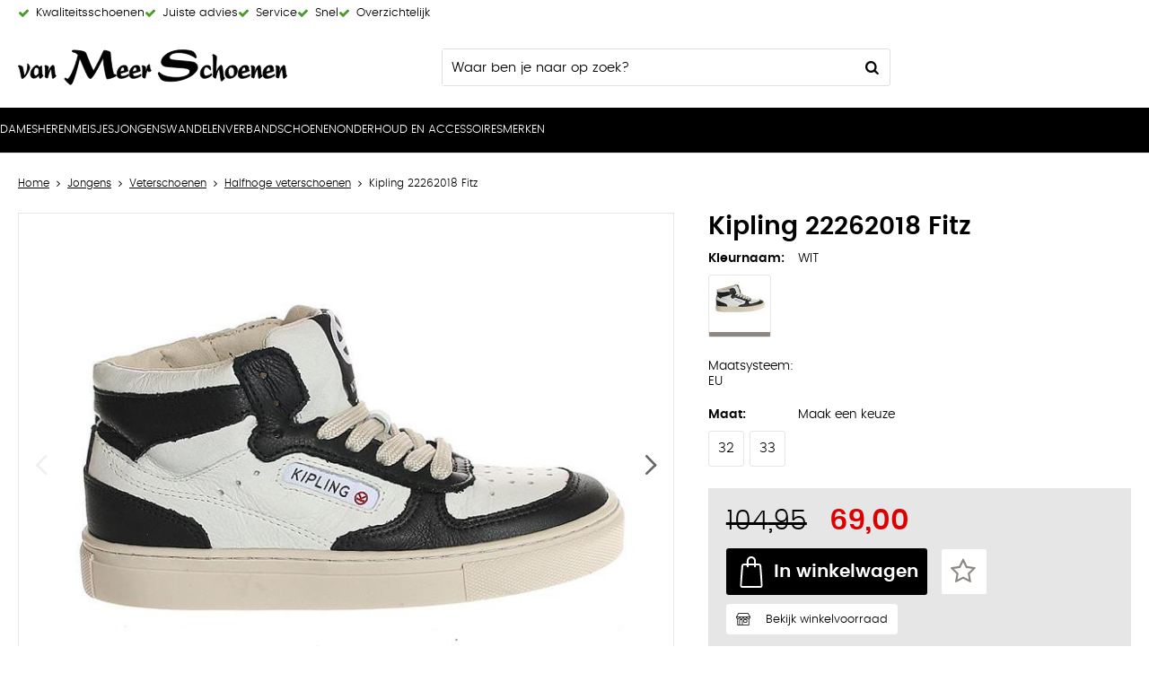

--- FILE ---
content_type: text/html; charset=utf-8
request_url: https://www.vanmeerschoenen.nl/nl/2607877/kipling-22262018-fitz/
body_size: 18033
content:
<!DOCTYPE html>


<html lang="nl">
<head>
    <meta http-equiv="Content-Type" content="text/html; charset=UTF-8"/>
<!--

Powered by NextChapter eCommerce
Unlock your growth at https://www.nextchapter-ecommerce.com

-->


<title>Kipling 22262018 Fitz</title>

<meta name="description" content="Op zoek naar Kipling 22262018 Fitz? Bekijk onze Kipling collectie en shop eenvoudig en snel online.">
    <meta property="og:image" content="https://cdn.nextchapter-ecommerce.com/pim/Files/Product/large/2062447_Kipling.FITZ.0090WHITEBLACK_0001.jpg">

<meta property="og:title" content="Kipling 22262018 Fitz">
<meta property="og:description" content="Op zoek naar Kipling 22262018 Fitz? Bekijk onze Kipling collectie en shop eenvoudig en snel online.">
<meta property="og:url" content="https://www.vanmeerschoenen.nl/nl/2607877/kipling-22262018-fitz/">

<meta name="format-detection" content="telephone=no">
<meta name="msapplication-tap-highlight" content="no">


    <meta name="viewport" content="width=device-width, initial-scale=1">

    <meta name="robots" content="index,follow">

    <meta name="copyright" content="Copyright © NextChapter Software B.V. - All rights reserved">
    <meta name="author" content="NextChapter Software B.V.">

    <link rel="canonical" href="https://www.vanmeerschoenen.nl/nl/2607877/kipling-22262018-fitz/">

    <link rel="shortcut icon" href="//cdn.nextchapter-ecommerce.com/Public/vanmeerschoenen_nl/images/favicon.png">

<link rel="Stylesheet" type="text/css" href="//cdn.nextchapter-ecommerce.com/Public/Styles/GetCss?s=vanmeerschoenen_nl&amp;m=m&amp;p=1.191.0.0&amp;v=prod">


    
<script>
    !function(n,o,t){n.nextchapter={cookies:function e(){function c(o,t){var e=o[1];(!e||t[e])&&(0,o[0])(t,n)}function i(n){o.push(n)}return{onConsent:function(n,o){o?i([o,n]):i([n])},consented:function(n){for(var t=0,e=o.length;t<e;t++)c(o[t],n)},isConsented:function(o){var e=n[t]();return!!e&&!!e[o]&&e[o]}}}()}}(window,[],"getCookieConsent");

        
    window.getCookieConsent = function() {
        return {
            functional: true,
            preferences: true,
            statistics: true,
            marketing: true
        };
    };
        
</script>


<script>
    dataLayer = [];

    
    nextchapter.cookies.onConsent(function(consent) {
        if (consent.preferences)
            dataLayer.push({ 'event': 'cookieconsent_preferences' });

        if (consent.statistics)
            dataLayer.push({ 'event': 'cookieconsent_statistics' });

        if (consent.marketing)
            dataLayer.push({ 'event': 'cookieconsent_marketing' });
    });
</script>
        
    
    <script>
        dataLayer.push({
            'pageType': 'product',
            'id': 2607877,
            'price': 69.00,
            'currency': 'EUR',
            'name': 'Kipling 22262018 Fitz',
            'pageCategory': 'Jongens',
            'pageSubCategory': 'Veterschoenen',
            'brand': 'Kipling'
        });
    </script>



<script>
    
    dataLayer.push({
        'event': 'viewItem',
        'ecommerce': {
            'detail': {
                'actionField': { 'list': 'Veterschoenen' },
                'products': [
                    {'name':'Kipling 22262018 Fitz','id':'2607877','price':'69.00','brand':'Kipling','category':'Jongens - Veterschoenen'}
                ]
            }
        }
    });
</script>

    



<script>

        
        (function (w, d, s, l, i) {
            w[l] = w[l] || []; w[l].push({
                'gtm.start':
                    new Date().getTime(), event: 'gtm.js'
            }); var f = d.getElementsByTagName(s)[0],
                j = d.createElement(s), dl = l != 'dataLayer' ? '&l=' + l : ''; j.async = true; j.src =
                '//www.googletagmanager.com/gtm.js?id=' + i + dl; f.parentNode.insertBefore(j, f);
        })(window, document, 'script', 'dataLayer', 'GTM-TVPL2DH ');
        
</script>
                    


    


    
    </head>
<body class="anwrresponsivetemplate1 product-detail responsive">
    <div id="jq-loadingGif" class="loadingOverlay" style="display: none;">
        <img alt="Loading..." src="//cdn.nextchapter-ecommerce.com/Public/vanmeerschoenen_nl/Images/loader.gif" />
    </div>
    <div id="wrap-all" class="wrap_all">
<div id="addedToCart" class="addedToCart" data-type="Toast" style="display: none;">
    <div id="cart-template-pre" class="wrapper">
        <div class="addedProductDetails">
            <img alt="Loading..." class="loader" src="//cdn.nextchapter-ecommerce.com/Public/vanmeerschoenen_nl/Images/loader.gif" />
        </div>
    </div>
    <div id="cart-template-target" class="wrapper">
        <div class="template-placeholder">
        </div>
    </div>
</div>



<header class="site-header" id="header">
    <div class="site-header__usps">
        <div class="wrapper">
            

    <div class="uspList">
        <ul class="items">
                <li class="usp1 usp-105E1">
    <span class="icon"></span>
    <span class="description">Kwaliteitsschoenen</span>
                </li>
                <li class="usp2 usp-105E4">
    <span class="icon"></span>
    <span class="description">Juiste advies</span>
                </li>
                <li class="usp3 usp-105E5">
    <span class="icon"></span>
    <span class="description">Service</span>
                </li>
                <li class="usp4 usp-105E6">
    <span class="icon"></span>
    <span class="description">Snel</span>
                </li>
                <li class="usp5 usp-105E7">
    <span class="icon"></span>
    <span class="description">Overzichtelijk</span>
                </li>
        </ul>
    </div>


        </div>
    </div>
    <div class="wrapper site-header__main">
        <a href="/nl/" title="Home" class="top_nav_logo headerLogo">
    <img alt="vanmeerschoenen_nl" src="https://cdn.nextchapter-ecommerce.com/Public/vanmeerschoenen_nl/Images/logo.svg" />
</a>

        <div id="search-bar" class="searchbar">
<form action="/nl/zoeken/" id="searchForm" method="post">        <a class="searchbarArrow do-search" href="/nl/zoeken/">Zoeken</a>
<input autocomplete="off" id="txtSearch" name="txtSearch" placeholder="Waar ben je naar op zoek?" type="text" />
<a href="#" id="txtSearch_clear" class="clear" style="display: none;">x</a>
<label for="txtSearch" class="sr-only">Waar ben je naar op zoek?</label>
</form>    <a href="#" class="searchbar__hide" title="Sluiten">Sluiten</a>
</div>

        <div class="site-header__buttons header-buttons">
        <a id="searchButton" class="header-buttons__item header-buttons__item--search" href="#">
            <span class="header-buttons__label">Zoeken</span>
        </a>
    

    <li class="header-buttons__item header-buttons__item--customer-service">
            <a href="/nl/pages/klantenservice/" class="header-buttons__link">
                Service
            </a>
        <div class="header-buttons__dropdown">
            <ul class="header-buttons__dropdown-list">
                    <li class="header-buttons__dropdown-item">
                        <a class="" href="/nl/pages/klantenservice/" target="">Klantenservice</a>
                    </li>
                    <li class="header-buttons__dropdown-item">
                        <a class="" href="/nl/pages/betaalinformatie/" target="">Betaalinformatie</a>
                    </li>
                    <li class="header-buttons__dropdown-item">
                        <a class="" href="/nl/pages/verzendinformatie/" target="">Verzendinformatie</a>
                    </li>
                    <li class="header-buttons__dropdown-item">
                        <a class="" href="/nl/pages/historie/" target="">Historie</a>
                    </li>
                            </ul>
        </div>
    </li>
            <a class="header-buttons__item header-buttons__item--account account-button--logged-out" href="/nl/account/inloggen/">
        <span class="header-buttons__label">Inloggen</span>
    </a>
        

<a id="headerCartButton" href="/nl/winkelwagen/" title="Winkelwagen" class="header-buttons__item header-buttons__item--cart cart-button" style="">
    <span id="cartCount" class="cart-button__count"></span>
    <span id="cartTotal" class="cart-button__total"></span>
    <span class="header-buttons__label cart-button__label">Winkelwagen</span>
</a>    <a id="sideBarButton" class="header-buttons__item header-buttons__item--hamburger" href="#">
        <span class="header-buttons__label">Menu</span>
    </a>
</div>

<div class="more_dd">
    <div class="more_dd-header">
        <a href="#" class="closeButton" title="Sluiten"></a>
    </div>
    <div id="menuContainer" class="more_dd_container">
    

<div id="moreDdShoppable" class="moredd_shoppable buttons">
    <span class="title">Shop</span>
        <ul>
                <li>
                    <a class="category category-2C72D shoppable_button opens-shoppable-menu-page"
                       data-key="category" data-urlkey="dames"
                       href="/nl/dames/" data-hide-loader="true">
                        Dames
                    </a>
                </li>
                <li>
                    <a class="category category-2CDA9 shoppable_button opens-shoppable-menu-page"
                       data-key="category" data-urlkey="heren"
                       href="/nl/heren/" data-hide-loader="true">
                        Heren
                    </a>
                </li>
                <li>
                    <a class="category category-2CDE3 shoppable_button opens-shoppable-menu-page"
                       data-key="category" data-urlkey="meisjes"
                       href="/nl/meisjes/" data-hide-loader="true">
                        Meisjes
                    </a>
                </li>
                <li>
                    <a class="category category-2CDF8 shoppable_button opens-shoppable-menu-page"
                       data-key="category" data-urlkey="jongens"
                       href="/nl/jongens/" data-hide-loader="true">
                        Jongens
                    </a>
                </li>
                <li>
                    <a class="category category-2CE4C"
                       data-key="category" data-urlkey="wandelen"
                       href="/nl/wandelen/" data-hide-loader="true">
                        Wandelen
                    </a>
                </li>
                <li>
                    <a class="category category-32D2D"
                       data-key="category" data-urlkey=""
                       href="https://verbandschoenen.nl/?aanbieder=715" data-hide-loader="true"
                       target="_blank">
                        Verbandschoenen
                    </a>
                </li>
                <li>
                    <a class="category category-32900"
                       data-key="category" data-urlkey="onderhoud-en-accessoires"
                       href="/nl/onderhoud-en-accessoires/" data-hide-loader="true">
                        Onderhoud en Accessoires
                    </a>
                </li>
        </ul>

    <div class="shoppable_container" id="shoppable_container" data-item-class="items" data-url="/nl/categorie/shoppablemenu/"></div>

            <a href="/nl/merken/" class="shop shop--brands">Merken</a>
    </div>
            <div class="moredd_account buttons">
            <span class="title">Account</span>
                <a class="header-buttons__item header-buttons__item--account account-button--logged-out" href="/nl/account/inloggen/">
        <span class="header-buttons__label">Inloggen</span>
    </a>

        </div>
                        <div class="moredd_service buttons">
            <span class="title">Service</span>
                <a class="service newsletter" href="/nl/nieuwsbrief/aanmelden/" title="Nieuwsbrief">
                    Nieuwsbrief
                </a>
            <a class="service" href="/nl/pages/klantenservice/" target="">Klantenservice</a><a class="service" href="/nl/pages/betaalinformatie/" target="">Betaalinformatie</a><a class="service" href="/nl/pages/verzendinformatie/" target="">Verzendinformatie</a><a class="service" href="/nl/pages/historie/" target="">Historie</a>            <a class="contact" href="/nl/pages/contact/" target="">Contact</a>        </div>
            <div class="moredd_info buttons">
            <span class="title">Over Van Meer Schoenen</span>
<a class="info" href="/nl/pages/over-ons/" target="">Over ons</a>        </div>
</div>

</div>
    </div>
    <div class="site-header__bottom">
        <nav class="site-header__navigation navbar">
    <ul class="navbar__list">
            <li class="navbar__item navbar__item--has-dropdown">
                <a href="/nl/dames/" class="dames category-2C72D navbar__link">
                    Dames
                </a>
                    <div class="navbar__dropdown nav-dropdown">
                        <div class="wrapper">
                                <div class="nav-dropdown__column nav-dropdown__column--column-1">
            <div class="nav-dropdown__section">
                <div class="nav-dropdown__section-title">Categorie&#235;n</div>
                <ul class="nav-dropdown__list">
                        <li class="nav-dropdown__item category-2C99E">
                            <a href="/nl/dames/bandschoenen/" class="nav-dropdown__item-link"
                               >
                                <span class="nav-dropdown__item-label">
                                    Bandschoenen
                                </span>
                            </a>
                        </li>
                        <li class="nav-dropdown__item category-2C9A0">
                            <a href="/nl/dames/enkellaarzen/" class="nav-dropdown__item-link"
                               >
                                <span class="nav-dropdown__item-label">
                                    Enkellaarzen
                                </span>
                            </a>
                        </li>
                        <li class="nav-dropdown__item category-2C9A1">
                            <a href="/nl/dames/instappers/" class="nav-dropdown__item-link"
                               >
                                <span class="nav-dropdown__item-label">
                                    Instappers
                                </span>
                            </a>
                        </li>
                        <li class="nav-dropdown__item category-2CD96">
                            <a href="/nl/dames/klittenbandschoenen/" class="nav-dropdown__item-link"
                               >
                                <span class="nav-dropdown__item-label">
                                    Klittenbandschoenen
                                </span>
                            </a>
                        </li>
                        <li class="nav-dropdown__item category-2CD98">
                            <a href="/nl/dames/laarzen/" class="nav-dropdown__item-link"
                               >
                                <span class="nav-dropdown__item-label">
                                    Laarzen
                                </span>
                            </a>
                        </li>
                        <li class="nav-dropdown__item category-2CD9B">
                            <a href="/nl/dames/outdoorschoenen/" class="nav-dropdown__item-link"
                               >
                                <span class="nav-dropdown__item-label">
                                    Outdoorschoenen
                                </span>
                            </a>
                        </li>
                        <li class="nav-dropdown__item category-2CD9E">
                            <a href="/nl/dames/pantoffels/" class="nav-dropdown__item-link"
                               >
                                <span class="nav-dropdown__item-label">
                                    Pantoffels
                                </span>
                            </a>
                        </li>
                        <li class="nav-dropdown__item category-2CDA0">
                            <a href="/nl/dames/pumps/" class="nav-dropdown__item-link"
                               >
                                <span class="nav-dropdown__item-label">
                                    Pumps
                                </span>
                            </a>
                        </li>
                        <li class="nav-dropdown__item category-2CDA2">
                            <a href="/nl/dames/sandalen/" class="nav-dropdown__item-link"
                               >
                                <span class="nav-dropdown__item-label">
                                    Sandalen
                                </span>
                            </a>
                        </li>
                        <li class="nav-dropdown__item category-2CE52">
                            <a href="/nl/dames/sneakers/" class="nav-dropdown__item-link"
                               >
                                <span class="nav-dropdown__item-label">
                                    Sneakers
                                </span>
                            </a>
                        </li>
                        <li class="nav-dropdown__item category-2CDA3">
                            <a href="/nl/dames/slippers/" class="nav-dropdown__item-link"
                               >
                                <span class="nav-dropdown__item-label">
                                    Slippers
                                </span>
                            </a>
                        </li>
                        <li class="nav-dropdown__item category-2CDA5">
                            <a href="/nl/dames/veterschoenen/" class="nav-dropdown__item-link"
                               >
                                <span class="nav-dropdown__item-label">
                                    Veterschoenen
                                </span>
                            </a>
                        </li>
                                    </ul>
            </div>
    </div>
    <div class="nav-dropdown__column nav-dropdown__column--column-2">
            <div class="nav-dropdown__section">
                <div class="nav-dropdown__section-title">Geschikt voor voetklachten</div>
                <ul class="nav-dropdown__list">
                        <li class="nav-dropdown__item">
                            <a href="/nl/dames/?geschikt+voor+voetklachten=Hallux+Valgus" class="nav-dropdown__item-link"
                                                                  rel="nofollow"
>
                                <span class="nav-dropdown__item-label">
                                    Hallux Valgus
                                </span>
                            </a>
                        </li>
                        <li class="nav-dropdown__item">
                            <a href="/nl/dames/?geschikt+voor+voetklachten=Hamertenen" class="nav-dropdown__item-link"
                                                                  rel="nofollow"
>
                                <span class="nav-dropdown__item-label">
                                    Hamertenen
                                </span>
                            </a>
                        </li>
                        <li class="nav-dropdown__item">
                            <a href="/nl/dames/?geschikt+voor+voetklachten=Hielspoor" class="nav-dropdown__item-link"
                                                                  rel="nofollow"
>
                                <span class="nav-dropdown__item-label">
                                    Hielspoor
                                </span>
                            </a>
                        </li>
                        <li class="nav-dropdown__item">
                            <a href="/nl/dames/?geschikt+voor+voetklachten=Klauwtenen" class="nav-dropdown__item-link"
                                                                  rel="nofollow"
>
                                <span class="nav-dropdown__item-label">
                                    Klauwtenen
                                </span>
                            </a>
                        </li>
                        <li class="nav-dropdown__item">
                            <a href="/nl/dames/?geschikt+voor+voetklachten=Peesplaatontsteking" class="nav-dropdown__item-link"
                                                                  rel="nofollow"
>
                                <span class="nav-dropdown__item-label">
                                    Peesplaatontsteking
                                </span>
                            </a>
                        </li>
                                            <li class="nav-dropdown__item nav-dropdown__item--more">
                            <a href="/nl/dames/" class="nav-dropdown__item-link">
                                <span class="nav-dropdown__item-label">
                                    Meer...
                                </span>
                            </a>
                        </li>
                </ul>
            </div>
            <div class="nav-dropdown__section">
                <div class="nav-dropdown__section-title">Hoogte</div>
                <ul class="nav-dropdown__list">
                        <li class="nav-dropdown__item">
                            <a href="/nl/dames/?hoogte=Hoog" class="nav-dropdown__item-link"
                                                                  rel="nofollow"
>
                                <span class="nav-dropdown__item-label">
                                    Hoog
                                </span>
                            </a>
                        </li>
                        <li class="nav-dropdown__item">
                            <a href="/nl/dames/?hoogte=Laag" class="nav-dropdown__item-link"
                                                                  rel="nofollow"
>
                                <span class="nav-dropdown__item-label">
                                    Laag
                                </span>
                            </a>
                        </li>
                                    </ul>
            </div>
    </div>
    <div class="nav-dropdown__column nav-dropdown__column--column-3">
            <div class="nav-dropdown__section">
                <div class="nav-dropdown__section-title">Wijdtemaat</div>
                <ul class="nav-dropdown__list">
                        <li class="nav-dropdown__item">
                            <a href="/nl/dames/?wijdtemaat=F" class="nav-dropdown__item-link"
                                                                  rel="nofollow"
>
                                <span class="nav-dropdown__item-label">
                                    F
                                </span>
                            </a>
                        </li>
                        <li class="nav-dropdown__item">
                            <a href="/nl/dames/?wijdtemaat=G" class="nav-dropdown__item-link"
                                                                  rel="nofollow"
>
                                <span class="nav-dropdown__item-label">
                                    G
                                </span>
                            </a>
                        </li>
                        <li class="nav-dropdown__item">
                            <a href="/nl/dames/?wijdtemaat=G1%2f2" class="nav-dropdown__item-link"
                                                                  rel="nofollow"
>
                                <span class="nav-dropdown__item-label">
                                    G1/2
                                </span>
                            </a>
                        </li>
                        <li class="nav-dropdown__item">
                            <a href="/nl/dames/?wijdtemaat=H" class="nav-dropdown__item-link"
                                                                  rel="nofollow"
>
                                <span class="nav-dropdown__item-label">
                                    H
                                </span>
                            </a>
                        </li>
                        <li class="nav-dropdown__item">
                            <a href="/nl/dames/?wijdtemaat=K" class="nav-dropdown__item-link"
                                                                  rel="nofollow"
>
                                <span class="nav-dropdown__item-label">
                                    K
                                </span>
                            </a>
                        </li>
                                            <li class="nav-dropdown__item nav-dropdown__item--more">
                            <a href="/nl/dames/" class="nav-dropdown__item-link">
                                <span class="nav-dropdown__item-label">
                                    Meer...
                                </span>
                            </a>
                        </li>
                </ul>
            </div>
            <div class="nav-dropdown__section">
                <div class="nav-dropdown__section-title">Maten</div>
                <ul class="nav-dropdown__list">
                        <li class="nav-dropdown__item">
                            <a href="/nl/dames/?maten=37" class="nav-dropdown__item-link"
                                                                  rel="nofollow"
>
                                <span class="nav-dropdown__item-label">
                                    37
                                </span>
                            </a>
                        </li>
                        <li class="nav-dropdown__item">
                            <a href="/nl/dames/?maten=38" class="nav-dropdown__item-link"
                                                                  rel="nofollow"
>
                                <span class="nav-dropdown__item-label">
                                    38
                                </span>
                            </a>
                        </li>
                        <li class="nav-dropdown__item">
                            <a href="/nl/dames/?maten=39" class="nav-dropdown__item-link"
                                                                  rel="nofollow"
>
                                <span class="nav-dropdown__item-label">
                                    39
                                </span>
                            </a>
                        </li>
                        <li class="nav-dropdown__item">
                            <a href="/nl/dames/?maten=40" class="nav-dropdown__item-link"
                                                                  rel="nofollow"
>
                                <span class="nav-dropdown__item-label">
                                    40
                                </span>
                            </a>
                        </li>
                        <li class="nav-dropdown__item">
                            <a href="/nl/dames/?maten=41" class="nav-dropdown__item-link"
                                                                  rel="nofollow"
>
                                <span class="nav-dropdown__item-label">
                                    41
                                </span>
                            </a>
                        </li>
                                            <li class="nav-dropdown__item nav-dropdown__item--more">
                            <a href="/nl/dames/" class="nav-dropdown__item-link">
                                <span class="nav-dropdown__item-label">
                                    Meer...
                                </span>
                            </a>
                        </li>
                </ul>
            </div>
    </div>
    <div class="nav-dropdown__column nav-dropdown__column--column-4">
            <div class="nav-dropdown__section">
                <div class="nav-dropdown__section-title">Topmerken</div>
                <ul class="nav-dropdown__list">
                        <li class="nav-dropdown__item">
                            <a href="/nl/dames/?brand=DL+Sport" class="nav-dropdown__item-link"
                                                                  rel="nofollow"
>
                                <span class="nav-dropdown__item-label">
                                    DL Sport
                                </span>
                            </a>
                        </li>
                        <li class="nav-dropdown__item">
                            <a href="/nl/dames/?brand=Durea" class="nav-dropdown__item-link"
                                                                  rel="nofollow"
>
                                <span class="nav-dropdown__item-label">
                                    Durea
                                </span>
                            </a>
                        </li>
                        <li class="nav-dropdown__item">
                            <a href="/nl/dames/?brand=Gabor" class="nav-dropdown__item-link"
                                                                  rel="nofollow"
>
                                <span class="nav-dropdown__item-label">
                                    Gabor
                                </span>
                            </a>
                        </li>
                        <li class="nav-dropdown__item">
                            <a href="/nl/dames/?brand=Rieker" class="nav-dropdown__item-link"
                                                                  rel="nofollow"
>
                                <span class="nav-dropdown__item-label">
                                    Rieker
                                </span>
                            </a>
                        </li>
                        <li class="nav-dropdown__item">
                            <a href="/nl/dames/?brand=Rohde" class="nav-dropdown__item-link"
                                                                  rel="nofollow"
>
                                <span class="nav-dropdown__item-label">
                                    Rohde
                                </span>
                            </a>
                        </li>
                        <li class="nav-dropdown__item">
                            <a href="/nl/dames/?brand=Solidus" class="nav-dropdown__item-link"
                                                                  rel="nofollow"
>
                                <span class="nav-dropdown__item-label">
                                    Solidus
                                </span>
                            </a>
                        </li>
                        <li class="nav-dropdown__item">
                            <a href="/nl/dames/?brand=Tamaris" class="nav-dropdown__item-link"
                                                                  rel="nofollow"
>
                                <span class="nav-dropdown__item-label">
                                    Tamaris
                                </span>
                            </a>
                        </li>
                        <li class="nav-dropdown__item">
                            <a href="/nl/dames/?brand=Waldlaufer" class="nav-dropdown__item-link"
                                                                  rel="nofollow"
>
                                <span class="nav-dropdown__item-label">
                                    Waldlaufer
                                </span>
                            </a>
                        </li>
                        <li class="nav-dropdown__item">
                            <a href="/nl/dames/?brand=Wolky" class="nav-dropdown__item-link"
                                                                  rel="nofollow"
>
                                <span class="nav-dropdown__item-label">
                                    Wolky
                                </span>
                            </a>
                        </li>
                        <li class="nav-dropdown__item">
                            <a href="/nl/dames/?brand=Xsensible" class="nav-dropdown__item-link"
                                                                  rel="nofollow"
>
                                <span class="nav-dropdown__item-label">
                                    Xsensible
                                </span>
                            </a>
                        </li>
                                    </ul>
            </div>
    </div>

                        </div>
                    </div>
            </li>
            <li class="navbar__item navbar__item--has-dropdown">
                <a href="/nl/heren/" class="heren category-2CDA9 navbar__link">
                    Heren
                </a>
                    <div class="navbar__dropdown nav-dropdown">
                        <div class="wrapper">
                                <div class="nav-dropdown__column nav-dropdown__column--column-1">
            <div class="nav-dropdown__section">
                <div class="nav-dropdown__section-title">Categorie&#235;n</div>
                <ul class="nav-dropdown__list">
                        <li class="nav-dropdown__item category-2CDAB">
                            <a href="/nl/heren/enkellaarzen/" class="nav-dropdown__item-link"
                               >
                                <span class="nav-dropdown__item-label">
                                    Enkellaarzen
                                </span>
                            </a>
                        </li>
                        <li class="nav-dropdown__item category-2CDAE">
                            <a href="/nl/heren/instappers/" class="nav-dropdown__item-link"
                               >
                                <span class="nav-dropdown__item-label">
                                    Instappers
                                </span>
                            </a>
                        </li>
                        <li class="nav-dropdown__item category-2CDB9">
                            <a href="/nl/heren/klittenbandschoenen/" class="nav-dropdown__item-link"
                               >
                                <span class="nav-dropdown__item-label">
                                    Klittenbandschoenen
                                </span>
                            </a>
                        </li>
                        <li class="nav-dropdown__item category-2CDBB">
                            <a href="/nl/heren/laarzen/" class="nav-dropdown__item-link"
                               >
                                <span class="nav-dropdown__item-label">
                                    Laarzen
                                </span>
                            </a>
                        </li>
                        <li class="nav-dropdown__item category-2CDBC">
                            <a href="/nl/heren/outdoorschoenen/" class="nav-dropdown__item-link"
                               >
                                <span class="nav-dropdown__item-label">
                                    Outdoorschoenen
                                </span>
                            </a>
                        </li>
                        <li class="nav-dropdown__item category-2CDC1">
                            <a href="/nl/heren/pantoffels/" class="nav-dropdown__item-link"
                               >
                                <span class="nav-dropdown__item-label">
                                    Pantoffels
                                </span>
                            </a>
                        </li>
                        <li class="nav-dropdown__item category-2CDC4">
                            <a href="/nl/heren/sandalen/" class="nav-dropdown__item-link"
                               >
                                <span class="nav-dropdown__item-label">
                                    Sandalen
                                </span>
                            </a>
                        </li>
                        <li class="nav-dropdown__item category-2CE53">
                            <a href="/nl/heren/sneakers/" class="nav-dropdown__item-link"
                               >
                                <span class="nav-dropdown__item-label">
                                    Sneakers
                                </span>
                            </a>
                        </li>
                        <li class="nav-dropdown__item category-2CDC6">
                            <a href="/nl/heren/slippers/" class="nav-dropdown__item-link"
                               >
                                <span class="nav-dropdown__item-label">
                                    Slippers
                                </span>
                            </a>
                        </li>
                        <li class="nav-dropdown__item category-2CDC9">
                            <a href="/nl/heren/veterschoenen/" class="nav-dropdown__item-link"
                               >
                                <span class="nav-dropdown__item-label">
                                    Veterschoenen
                                </span>
                            </a>
                        </li>
                                    </ul>
            </div>
    </div>
    <div class="nav-dropdown__column nav-dropdown__column--column-2">
            <div class="nav-dropdown__section">
                <div class="nav-dropdown__section-title">Bandmaat in cm</div>
                <ul class="nav-dropdown__list">
                        <li class="nav-dropdown__item">
                            <a href="/nl/heren/?bandmaat+in+cm=115" class="nav-dropdown__item-link"
                                                                  rel="nofollow"
>
                                <span class="nav-dropdown__item-label">
                                    115
                                </span>
                            </a>
                        </li>
                                    </ul>
            </div>
            <div class="nav-dropdown__section">
                <div class="nav-dropdown__section-title">Breedte in cm</div>
                <ul class="nav-dropdown__list">
                        <li class="nav-dropdown__item">
                            <a href="/nl/heren/?breedte+in+cm=3.5" class="nav-dropdown__item-link"
                                                                  rel="nofollow"
>
                                <span class="nav-dropdown__item-label">
                                    3.5
                                </span>
                            </a>
                        </li>
                                    </ul>
            </div>
    </div>
    <div class="nav-dropdown__column nav-dropdown__column--column-3">
            <div class="nav-dropdown__section">
                <div class="nav-dropdown__section-title">Geschikt voor voetklachten</div>
                <ul class="nav-dropdown__list">
                        <li class="nav-dropdown__item">
                            <a href="/nl/heren/?geschikt+voor+voetklachten=Diabetes" class="nav-dropdown__item-link"
                                                                  rel="nofollow"
>
                                <span class="nav-dropdown__item-label">
                                    Diabetes
                                </span>
                            </a>
                        </li>
                        <li class="nav-dropdown__item">
                            <a href="/nl/heren/?geschikt+voor+voetklachten=Hallux+Valgus" class="nav-dropdown__item-link"
                                                                  rel="nofollow"
>
                                <span class="nav-dropdown__item-label">
                                    Hallux Valgus
                                </span>
                            </a>
                        </li>
                        <li class="nav-dropdown__item">
                            <a href="/nl/heren/?geschikt+voor+voetklachten=Hamertenen" class="nav-dropdown__item-link"
                                                                  rel="nofollow"
>
                                <span class="nav-dropdown__item-label">
                                    Hamertenen
                                </span>
                            </a>
                        </li>
                        <li class="nav-dropdown__item">
                            <a href="/nl/heren/?geschikt+voor+voetklachten=Hielspoor" class="nav-dropdown__item-link"
                                                                  rel="nofollow"
>
                                <span class="nav-dropdown__item-label">
                                    Hielspoor
                                </span>
                            </a>
                        </li>
                        <li class="nav-dropdown__item">
                            <a href="/nl/heren/?geschikt+voor+voetklachten=Peesplaatontsteking" class="nav-dropdown__item-link"
                                                                  rel="nofollow"
>
                                <span class="nav-dropdown__item-label">
                                    Peesplaatontsteking
                                </span>
                            </a>
                        </li>
                                    </ul>
            </div>
            <div class="nav-dropdown__section">
                <div class="nav-dropdown__section-title">Hoogte</div>
                <ul class="nav-dropdown__list">
                        <li class="nav-dropdown__item">
                            <a href="/nl/heren/?hoogte=Hoog" class="nav-dropdown__item-link"
                                                                  rel="nofollow"
>
                                <span class="nav-dropdown__item-label">
                                    Hoog
                                </span>
                            </a>
                        </li>
                        <li class="nav-dropdown__item">
                            <a href="/nl/heren/?hoogte=Laag" class="nav-dropdown__item-link"
                                                                  rel="nofollow"
>
                                <span class="nav-dropdown__item-label">
                                    Laag
                                </span>
                            </a>
                        </li>
                                    </ul>
            </div>
    </div>
    <div class="nav-dropdown__column nav-dropdown__column--column-4">
            <div class="nav-dropdown__section">
                <div class="nav-dropdown__section-title">Topmerken</div>
                <ul class="nav-dropdown__list">
                        <li class="nav-dropdown__item">
                            <a href="/nl/heren/?brand=Australian+Footwear" class="nav-dropdown__item-link"
                                                                  rel="nofollow"
>
                                <span class="nav-dropdown__item-label">
                                    Australian Footwear
                                </span>
                            </a>
                        </li>
                        <li class="nav-dropdown__item">
                            <a href="/nl/heren/?brand=Berkelmans" class="nav-dropdown__item-link"
                                                                  rel="nofollow"
>
                                <span class="nav-dropdown__item-label">
                                    Berkelmans
                                </span>
                            </a>
                        </li>
                        <li class="nav-dropdown__item">
                            <a href="/nl/heren/?brand=Cycleur+de+luxe" class="nav-dropdown__item-link"
                                                                  rel="nofollow"
>
                                <span class="nav-dropdown__item-label">
                                    Cycleur de luxe
                                </span>
                            </a>
                        </li>
                        <li class="nav-dropdown__item">
                            <a href="/nl/heren/?brand=Ecco" class="nav-dropdown__item-link"
                                                                  rel="nofollow"
>
                                <span class="nav-dropdown__item-label">
                                    Ecco
                                </span>
                            </a>
                        </li>
                        <li class="nav-dropdown__item">
                            <a href="/nl/heren/?brand=Mephisto" class="nav-dropdown__item-link"
                                                                  rel="nofollow"
>
                                <span class="nav-dropdown__item-label">
                                    Mephisto
                                </span>
                            </a>
                        </li>
                        <li class="nav-dropdown__item">
                            <a href="/nl/heren/?brand=Nike" class="nav-dropdown__item-link"
                                                                  rel="nofollow"
>
                                <span class="nav-dropdown__item-label">
                                    Nike
                                </span>
                            </a>
                        </li>
                        <li class="nav-dropdown__item">
                            <a href="/nl/heren/?brand=Panama+Jack" class="nav-dropdown__item-link"
                                                                  rel="nofollow"
>
                                <span class="nav-dropdown__item-label">
                                    Panama Jack
                                </span>
                            </a>
                        </li>
                        <li class="nav-dropdown__item">
                            <a href="/nl/heren/?brand=Rohde" class="nav-dropdown__item-link"
                                                                  rel="nofollow"
>
                                <span class="nav-dropdown__item-label">
                                    Rohde
                                </span>
                            </a>
                        </li>
                        <li class="nav-dropdown__item">
                            <a href="/nl/heren/?brand=Skechers" class="nav-dropdown__item-link"
                                                                  rel="nofollow"
>
                                <span class="nav-dropdown__item-label">
                                    Skechers
                                </span>
                            </a>
                        </li>
                        <li class="nav-dropdown__item">
                            <a href="/nl/heren/?brand=Xsensible" class="nav-dropdown__item-link"
                                                                  rel="nofollow"
>
                                <span class="nav-dropdown__item-label">
                                    Xsensible
                                </span>
                            </a>
                        </li>
                                    </ul>
            </div>
    </div>

                        </div>
                    </div>
            </li>
            <li class="navbar__item navbar__item--has-dropdown">
                <a href="/nl/meisjes/" class="meisjes category-2CDE3 navbar__link">
                    Meisjes
                </a>
                    <div class="navbar__dropdown nav-dropdown">
                        <div class="wrapper">
                                <div class="nav-dropdown__column nav-dropdown__column--column-1">
            <div class="nav-dropdown__section">
                <div class="nav-dropdown__section-title">Categorie&#235;n</div>
                <ul class="nav-dropdown__list">
                        <li class="nav-dropdown__item category-2CDE4">
                            <a href="/nl/meisjes/babyschoenen/" class="nav-dropdown__item-link"
                               >
                                <span class="nav-dropdown__item-label">
                                    Babyschoenen
                                </span>
                            </a>
                        </li>
                        <li class="nav-dropdown__item category-2CDE7">
                            <a href="/nl/meisjes/enkellaarzen/" class="nav-dropdown__item-link"
                               >
                                <span class="nav-dropdown__item-label">
                                    Enkellaarzen
                                </span>
                            </a>
                        </li>
                        <li class="nav-dropdown__item category-2CDEB">
                            <a href="/nl/meisjes/klittenbandschoenen/" class="nav-dropdown__item-link"
                               >
                                <span class="nav-dropdown__item-label">
                                    Klittenbandschoenen
                                </span>
                            </a>
                        </li>
                        <li class="nav-dropdown__item category-2CDEF">
                            <a href="/nl/meisjes/outdoorschoenen/" class="nav-dropdown__item-link"
                               >
                                <span class="nav-dropdown__item-label">
                                    Outdoorschoenen
                                </span>
                            </a>
                        </li>
                        <li class="nav-dropdown__item category-2CE55">
                            <a href="/nl/meisjes/sneakers/" class="nav-dropdown__item-link"
                               >
                                <span class="nav-dropdown__item-label">
                                    Sneakers
                                </span>
                            </a>
                        </li>
                        <li class="nav-dropdown__item category-2CDF4">
                            <a href="/nl/meisjes/sandalen/" class="nav-dropdown__item-link"
                               >
                                <span class="nav-dropdown__item-label">
                                    Sandalen
                                </span>
                            </a>
                        </li>
                        <li class="nav-dropdown__item category-2CDF5">
                            <a href="/nl/meisjes/slippers/" class="nav-dropdown__item-link"
                               >
                                <span class="nav-dropdown__item-label">
                                    Slippers
                                </span>
                            </a>
                        </li>
                        <li class="nav-dropdown__item category-2CDF7">
                            <a href="/nl/meisjes/veterschoenen/" class="nav-dropdown__item-link"
                               >
                                <span class="nav-dropdown__item-label">
                                    Veterschoenen
                                </span>
                            </a>
                        </li>
                                    </ul>
            </div>
    </div>
    <div class="nav-dropdown__column nav-dropdown__column--column-2">
            <div class="nav-dropdown__section">
                <div class="nav-dropdown__section-title">Hoogte</div>
                <ul class="nav-dropdown__list">
                        <li class="nav-dropdown__item">
                            <a href="/nl/meisjes/?hoogte=Hoog" class="nav-dropdown__item-link"
                                                                  rel="nofollow"
>
                                <span class="nav-dropdown__item-label">
                                    Hoog
                                </span>
                            </a>
                        </li>
                        <li class="nav-dropdown__item">
                            <a href="/nl/meisjes/?hoogte=Laag" class="nav-dropdown__item-link"
                                                                  rel="nofollow"
>
                                <span class="nav-dropdown__item-label">
                                    Laag
                                </span>
                            </a>
                        </li>
                                    </ul>
            </div>
            <div class="nav-dropdown__section">
                <div class="nav-dropdown__section-title">Maten</div>
                <ul class="nav-dropdown__list">
                        <li class="nav-dropdown__item">
                            <a href="/nl/meisjes/?maten=24" class="nav-dropdown__item-link"
                                                                  rel="nofollow"
>
                                <span class="nav-dropdown__item-label">
                                    24
                                </span>
                            </a>
                        </li>
                        <li class="nav-dropdown__item">
                            <a href="/nl/meisjes/?maten=31" class="nav-dropdown__item-link"
                                                                  rel="nofollow"
>
                                <span class="nav-dropdown__item-label">
                                    31
                                </span>
                            </a>
                        </li>
                        <li class="nav-dropdown__item">
                            <a href="/nl/meisjes/?maten=34" class="nav-dropdown__item-link"
                                                                  rel="nofollow"
>
                                <span class="nav-dropdown__item-label">
                                    34
                                </span>
                            </a>
                        </li>
                        <li class="nav-dropdown__item">
                            <a href="/nl/meisjes/?maten=37" class="nav-dropdown__item-link"
                                                                  rel="nofollow"
>
                                <span class="nav-dropdown__item-label">
                                    37
                                </span>
                            </a>
                        </li>
                        <li class="nav-dropdown__item">
                            <a href="/nl/meisjes/?maten=38" class="nav-dropdown__item-link"
                                                                  rel="nofollow"
>
                                <span class="nav-dropdown__item-label">
                                    38
                                </span>
                            </a>
                        </li>
                                            <li class="nav-dropdown__item nav-dropdown__item--more">
                            <a href="/nl/meisjes/" class="nav-dropdown__item-link">
                                <span class="nav-dropdown__item-label">
                                    Meer...
                                </span>
                            </a>
                        </li>
                </ul>
            </div>
    </div>
    <div class="nav-dropdown__column nav-dropdown__column--column-3">
            <div class="nav-dropdown__section">
                <div class="nav-dropdown__section-title">Kleur</div>
                <ul class="nav-dropdown__list">
                        <li class="nav-dropdown__item">
                            <a href="/nl/meisjes/?kleur=Beige" class="nav-dropdown__item-link"
                                                                  rel="nofollow"
>
                                <span class="nav-dropdown__item-label">
                                    Beige
                                </span>
                            </a>
                        </li>
                        <li class="nav-dropdown__item">
                            <a href="/nl/meisjes/?kleur=Blauw" class="nav-dropdown__item-link"
                                                                  rel="nofollow"
>
                                <span class="nav-dropdown__item-label">
                                    Blauw
                                </span>
                            </a>
                        </li>
                        <li class="nav-dropdown__item">
                            <a href="/nl/meisjes/?kleur=Goud" class="nav-dropdown__item-link"
                                                                  rel="nofollow"
>
                                <span class="nav-dropdown__item-label">
                                    Goud
                                </span>
                            </a>
                        </li>
                        <li class="nav-dropdown__item">
                            <a href="/nl/meisjes/?kleur=Wit" class="nav-dropdown__item-link"
                                                                  rel="nofollow"
>
                                <span class="nav-dropdown__item-label">
                                    Wit
                                </span>
                            </a>
                        </li>
                        <li class="nav-dropdown__item">
                            <a href="/nl/meisjes/?kleur=Zwart" class="nav-dropdown__item-link"
                                                                  rel="nofollow"
>
                                <span class="nav-dropdown__item-label">
                                    Zwart
                                </span>
                            </a>
                        </li>
                                            <li class="nav-dropdown__item nav-dropdown__item--more">
                            <a href="/nl/meisjes/" class="nav-dropdown__item-link">
                                <span class="nav-dropdown__item-label">
                                    Meer...
                                </span>
                            </a>
                        </li>
                </ul>
            </div>
            <div class="nav-dropdown__section">
                <div class="nav-dropdown__section-title">Seizoen</div>
                <ul class="nav-dropdown__list">
                        <li class="nav-dropdown__item">
                            <a href="/nl/meisjes/?seizoen=Continue" class="nav-dropdown__item-link"
                                                                  rel="nofollow"
>
                                <span class="nav-dropdown__item-label">
                                    Continue
                                </span>
                            </a>
                        </li>
                        <li class="nav-dropdown__item">
                            <a href="/nl/meisjes/?seizoen=NOOS" class="nav-dropdown__item-link"
                                                                  rel="nofollow"
>
                                <span class="nav-dropdown__item-label">
                                    NOOS
                                </span>
                            </a>
                        </li>
                        <li class="nav-dropdown__item">
                            <a href="/nl/meisjes/?seizoen=Q1" class="nav-dropdown__item-link"
                                                                  rel="nofollow"
>
                                <span class="nav-dropdown__item-label">
                                    Q1
                                </span>
                            </a>
                        </li>
                        <li class="nav-dropdown__item">
                            <a href="/nl/meisjes/?seizoen=Winter" class="nav-dropdown__item-link"
                                                                  rel="nofollow"
>
                                <span class="nav-dropdown__item-label">
                                    Winter
                                </span>
                            </a>
                        </li>
                        <li class="nav-dropdown__item">
                            <a href="/nl/meisjes/?seizoen=Zomer" class="nav-dropdown__item-link"
                                                                  rel="nofollow"
>
                                <span class="nav-dropdown__item-label">
                                    Zomer
                                </span>
                            </a>
                        </li>
                                            <li class="nav-dropdown__item nav-dropdown__item--more">
                            <a href="/nl/meisjes/" class="nav-dropdown__item-link">
                                <span class="nav-dropdown__item-label">
                                    Meer...
                                </span>
                            </a>
                        </li>
                </ul>
            </div>
    </div>
    <div class="nav-dropdown__column nav-dropdown__column--column-4">
            <div class="nav-dropdown__section">
                <div class="nav-dropdown__section-title">Topmerken</div>
                <ul class="nav-dropdown__list">
                        <li class="nav-dropdown__item">
                            <a href="/nl/meisjes/?brand=BunniesJR" class="nav-dropdown__item-link"
                                                                  rel="nofollow"
>
                                <span class="nav-dropdown__item-label">
                                    BunniesJR
                                </span>
                            </a>
                        </li>
                        <li class="nav-dropdown__item">
                            <a href="/nl/meisjes/?brand=Develab" class="nav-dropdown__item-link"
                                                                  rel="nofollow"
>
                                <span class="nav-dropdown__item-label">
                                    Develab
                                </span>
                            </a>
                        </li>
                        <li class="nav-dropdown__item">
                            <a href="/nl/meisjes/?brand=Giga" class="nav-dropdown__item-link"
                                                                  rel="nofollow"
>
                                <span class="nav-dropdown__item-label">
                                    Giga
                                </span>
                            </a>
                        </li>
                        <li class="nav-dropdown__item">
                            <a href="/nl/meisjes/?brand=HIP+Shoe+Style" class="nav-dropdown__item-link"
                                                                  rel="nofollow"
>
                                <span class="nav-dropdown__item-label">
                                    HIP Shoe Style
                                </span>
                            </a>
                        </li>
                        <li class="nav-dropdown__item">
                            <a href="/nl/meisjes/?brand=Jochie+%26+Freaks" class="nav-dropdown__item-link"
                                                                  rel="nofollow"
>
                                <span class="nav-dropdown__item-label">
                                    Jochie &amp; Freaks
                                </span>
                            </a>
                        </li>
                        <li class="nav-dropdown__item">
                            <a href="/nl/meisjes/?brand=Kipling" class="nav-dropdown__item-link"
                                                                  rel="nofollow"
>
                                <span class="nav-dropdown__item-label">
                                    Kipling
                                </span>
                            </a>
                        </li>
                        <li class="nav-dropdown__item">
                            <a href="/nl/meisjes/?brand=Nike" class="nav-dropdown__item-link"
                                                                  rel="nofollow"
>
                                <span class="nav-dropdown__item-label">
                                    Nike
                                </span>
                            </a>
                        </li>
                        <li class="nav-dropdown__item">
                            <a href="/nl/meisjes/?brand=Pinocchio" class="nav-dropdown__item-link"
                                                                  rel="nofollow"
>
                                <span class="nav-dropdown__item-label">
                                    Pinocchio
                                </span>
                            </a>
                        </li>
                        <li class="nav-dropdown__item">
                            <a href="/nl/meisjes/?brand=Shoesme" class="nav-dropdown__item-link"
                                                                  rel="nofollow"
>
                                <span class="nav-dropdown__item-label">
                                    Shoesme
                                </span>
                            </a>
                        </li>
                        <li class="nav-dropdown__item">
                            <a href="/nl/meisjes/?brand=Skechers" class="nav-dropdown__item-link"
                                                                  rel="nofollow"
>
                                <span class="nav-dropdown__item-label">
                                    Skechers
                                </span>
                            </a>
                        </li>
                                    </ul>
            </div>
    </div>

                        </div>
                    </div>
            </li>
            <li class="navbar__item navbar__item--has-dropdown">
                <a href="/nl/jongens/" class="jongens category-2CDF8 navbar__link">
                    Jongens
                </a>
                    <div class="navbar__dropdown nav-dropdown">
                        <div class="wrapper">
                                <div class="nav-dropdown__column nav-dropdown__column--column-1">
            <div class="nav-dropdown__section">
                <div class="nav-dropdown__section-title">Categorie&#235;n</div>
                <ul class="nav-dropdown__list">
                        <li class="nav-dropdown__item category-2CE02">
                            <a href="/nl/jongens/laarzen/" class="nav-dropdown__item-link"
                               >
                                <span class="nav-dropdown__item-label">
                                    Laarzen
                                </span>
                            </a>
                        </li>
                        <li class="nav-dropdown__item category-2CE04">
                            <a href="/nl/jongens/outdoorschoenen/" class="nav-dropdown__item-link"
                               >
                                <span class="nav-dropdown__item-label">
                                    Outdoorschoenen
                                </span>
                            </a>
                        </li>
                        <li class="nav-dropdown__item category-2CE54">
                            <a href="/nl/jongens/sneakers/" class="nav-dropdown__item-link"
                               >
                                <span class="nav-dropdown__item-label">
                                    Sneakers
                                </span>
                            </a>
                        </li>
                        <li class="nav-dropdown__item category-2CE08">
                            <a href="/nl/jongens/sandalen/" class="nav-dropdown__item-link"
                               >
                                <span class="nav-dropdown__item-label">
                                    Sandalen
                                </span>
                            </a>
                        </li>
                        <li class="nav-dropdown__item category-2CE09">
                            <a href="/nl/jongens/slippers/" class="nav-dropdown__item-link"
                               >
                                <span class="nav-dropdown__item-label">
                                    Slippers
                                </span>
                            </a>
                        </li>
                        <li class="nav-dropdown__item category-2CE0B">
                            <a href="/nl/jongens/veterschoenen/" class="nav-dropdown__item-link"
                               >
                                <span class="nav-dropdown__item-label">
                                    Veterschoenen
                                </span>
                            </a>
                        </li>
                                    </ul>
            </div>
    </div>
    <div class="nav-dropdown__column nav-dropdown__column--column-2">
            <div class="nav-dropdown__section">
                <div class="nav-dropdown__section-title">Hoogte</div>
                <ul class="nav-dropdown__list">
                        <li class="nav-dropdown__item">
                            <a href="/nl/jongens/?hoogte=Hoog" class="nav-dropdown__item-link"
                                                                  rel="nofollow"
>
                                <span class="nav-dropdown__item-label">
                                    Hoog
                                </span>
                            </a>
                        </li>
                        <li class="nav-dropdown__item">
                            <a href="/nl/jongens/?hoogte=Laag" class="nav-dropdown__item-link"
                                                                  rel="nofollow"
>
                                <span class="nav-dropdown__item-label">
                                    Laag
                                </span>
                            </a>
                        </li>
                                    </ul>
            </div>
            <div class="nav-dropdown__section">
                <div class="nav-dropdown__section-title">Wijdtemaat</div>
                <ul class="nav-dropdown__list">
                        <li class="nav-dropdown__item">
                            <a href="/nl/jongens/?wijdtemaat=Kind+3.5" class="nav-dropdown__item-link"
                                                                  rel="nofollow"
>
                                <span class="nav-dropdown__item-label">
                                    Kind 3.5
                                </span>
                            </a>
                        </li>
                                    </ul>
            </div>
    </div>
    <div class="nav-dropdown__column nav-dropdown__column--column-3">
            <div class="nav-dropdown__section">
                <div class="nav-dropdown__section-title">Maten</div>
                <ul class="nav-dropdown__list">
                        <li class="nav-dropdown__item">
                            <a href="/nl/jongens/?maten=31" class="nav-dropdown__item-link"
                                                                  rel="nofollow"
>
                                <span class="nav-dropdown__item-label">
                                    31
                                </span>
                            </a>
                        </li>
                        <li class="nav-dropdown__item">
                            <a href="/nl/jongens/?maten=32" class="nav-dropdown__item-link"
                                                                  rel="nofollow"
>
                                <span class="nav-dropdown__item-label">
                                    32
                                </span>
                            </a>
                        </li>
                        <li class="nav-dropdown__item">
                            <a href="/nl/jongens/?maten=33" class="nav-dropdown__item-link"
                                                                  rel="nofollow"
>
                                <span class="nav-dropdown__item-label">
                                    33
                                </span>
                            </a>
                        </li>
                        <li class="nav-dropdown__item">
                            <a href="/nl/jongens/?maten=34" class="nav-dropdown__item-link"
                                                                  rel="nofollow"
>
                                <span class="nav-dropdown__item-label">
                                    34
                                </span>
                            </a>
                        </li>
                        <li class="nav-dropdown__item">
                            <a href="/nl/jongens/?maten=35" class="nav-dropdown__item-link"
                                                                  rel="nofollow"
>
                                <span class="nav-dropdown__item-label">
                                    35
                                </span>
                            </a>
                        </li>
                                            <li class="nav-dropdown__item nav-dropdown__item--more">
                            <a href="/nl/jongens/" class="nav-dropdown__item-link">
                                <span class="nav-dropdown__item-label">
                                    Meer...
                                </span>
                            </a>
                        </li>
                </ul>
            </div>
            <div class="nav-dropdown__section">
                <div class="nav-dropdown__section-title">Kleur</div>
                <ul class="nav-dropdown__list">
                        <li class="nav-dropdown__item">
                            <a href="/nl/jongens/?kleur=Blauw" class="nav-dropdown__item-link"
                                                                  rel="nofollow"
>
                                <span class="nav-dropdown__item-label">
                                    Blauw
                                </span>
                            </a>
                        </li>
                        <li class="nav-dropdown__item">
                            <a href="/nl/jongens/?kleur=Grijs" class="nav-dropdown__item-link"
                                                                  rel="nofollow"
>
                                <span class="nav-dropdown__item-label">
                                    Grijs
                                </span>
                            </a>
                        </li>
                        <li class="nav-dropdown__item">
                            <a href="/nl/jongens/?kleur=Groen" class="nav-dropdown__item-link"
                                                                  rel="nofollow"
>
                                <span class="nav-dropdown__item-label">
                                    Groen
                                </span>
                            </a>
                        </li>
                        <li class="nav-dropdown__item">
                            <a href="/nl/jongens/?kleur=Wit" class="nav-dropdown__item-link"
                                                                  rel="nofollow"
>
                                <span class="nav-dropdown__item-label">
                                    Wit
                                </span>
                            </a>
                        </li>
                        <li class="nav-dropdown__item">
                            <a href="/nl/jongens/?kleur=Zwart" class="nav-dropdown__item-link"
                                                                  rel="nofollow"
>
                                <span class="nav-dropdown__item-label">
                                    Zwart
                                </span>
                            </a>
                        </li>
                                            <li class="nav-dropdown__item nav-dropdown__item--more">
                            <a href="/nl/jongens/" class="nav-dropdown__item-link">
                                <span class="nav-dropdown__item-label">
                                    Meer...
                                </span>
                            </a>
                        </li>
                </ul>
            </div>
    </div>
    <div class="nav-dropdown__column nav-dropdown__column--column-4">
            <div class="nav-dropdown__section">
                <div class="nav-dropdown__section-title">Topmerken</div>
                <ul class="nav-dropdown__list">
                        <li class="nav-dropdown__item">
                            <a href="/nl/jongens/?brand=adidas" class="nav-dropdown__item-link"
                                                                  rel="nofollow"
>
                                <span class="nav-dropdown__item-label">
                                    adidas
                                </span>
                            </a>
                        </li>
                        <li class="nav-dropdown__item">
                            <a href="/nl/jongens/?brand=Braqeez" class="nav-dropdown__item-link"
                                                                  rel="nofollow"
>
                                <span class="nav-dropdown__item-label">
                                    Braqeez
                                </span>
                            </a>
                        </li>
                        <li class="nav-dropdown__item">
                            <a href="/nl/jongens/?brand=BunniesJR" class="nav-dropdown__item-link"
                                                                  rel="nofollow"
>
                                <span class="nav-dropdown__item-label">
                                    BunniesJR
                                </span>
                            </a>
                        </li>
                        <li class="nav-dropdown__item">
                            <a href="/nl/jongens/?brand=Develab" class="nav-dropdown__item-link"
                                                                  rel="nofollow"
>
                                <span class="nav-dropdown__item-label">
                                    Develab
                                </span>
                            </a>
                        </li>
                        <li class="nav-dropdown__item">
                            <a href="/nl/jongens/?brand=HIP+Shoe+Style" class="nav-dropdown__item-link"
                                                                  rel="nofollow"
>
                                <span class="nav-dropdown__item-label">
                                    HIP Shoe Style
                                </span>
                            </a>
                        </li>
                        <li class="nav-dropdown__item">
                            <a href="/nl/jongens/?brand=Kipling" class="nav-dropdown__item-link"
                                                                  rel="nofollow"
>
                                <span class="nav-dropdown__item-label">
                                    Kipling
                                </span>
                            </a>
                        </li>
                        <li class="nav-dropdown__item">
                            <a href="/nl/jongens/?brand=Nike" class="nav-dropdown__item-link"
                                                                  rel="nofollow"
>
                                <span class="nav-dropdown__item-label">
                                    Nike
                                </span>
                            </a>
                        </li>
                        <li class="nav-dropdown__item">
                            <a href="/nl/jongens/?brand=Pinocchio" class="nav-dropdown__item-link"
                                                                  rel="nofollow"
>
                                <span class="nav-dropdown__item-label">
                                    Pinocchio
                                </span>
                            </a>
                        </li>
                        <li class="nav-dropdown__item">
                            <a href="/nl/jongens/?brand=Shoesme" class="nav-dropdown__item-link"
                                                                  rel="nofollow"
>
                                <span class="nav-dropdown__item-label">
                                    Shoesme
                                </span>
                            </a>
                        </li>
                        <li class="nav-dropdown__item">
                            <a href="/nl/jongens/?brand=Skechers" class="nav-dropdown__item-link"
                                                                  rel="nofollow"
>
                                <span class="nav-dropdown__item-label">
                                    Skechers
                                </span>
                            </a>
                        </li>
                                    </ul>
            </div>
    </div>

                        </div>
                    </div>
            </li>
            <li class="navbar__item navbar__item--has-dropdown">
                <a href="/nl/wandelen/" class="wandelen category-2CE4C navbar__link">
                    Wandelen
                </a>
                    <div class="navbar__dropdown nav-dropdown">
                        <div class="wrapper">
                                <div class="nav-dropdown__column nav-dropdown__column--column-1">
            <div class="nav-dropdown__section">
                <div class="nav-dropdown__section-title">Hoogte</div>
                <ul class="nav-dropdown__list">
                        <li class="nav-dropdown__item">
                            <a href="/nl/wandelen/?hoogte=Hoog" class="nav-dropdown__item-link"
                                                                  rel="nofollow"
>
                                <span class="nav-dropdown__item-label">
                                    Hoog
                                </span>
                            </a>
                        </li>
                        <li class="nav-dropdown__item">
                            <a href="/nl/wandelen/?hoogte=Laag" class="nav-dropdown__item-link"
                                                                  rel="nofollow"
>
                                <span class="nav-dropdown__item-label">
                                    Laag
                                </span>
                            </a>
                        </li>
                                    </ul>
            </div>
            <div class="nav-dropdown__section">
                <div class="nav-dropdown__section-title">Wijdtemaat</div>
                <ul class="nav-dropdown__list">
                        <li class="nav-dropdown__item">
                            <a href="/nl/wandelen/?wijdtemaat=G" class="nav-dropdown__item-link"
                                                                  rel="nofollow"
>
                                <span class="nav-dropdown__item-label">
                                    G
                                </span>
                            </a>
                        </li>
                        <li class="nav-dropdown__item">
                            <a href="/nl/wandelen/?wijdtemaat=H" class="nav-dropdown__item-link"
                                                                  rel="nofollow"
>
                                <span class="nav-dropdown__item-label">
                                    H
                                </span>
                            </a>
                        </li>
                        <li class="nav-dropdown__item">
                            <a href="/nl/wandelen/?wijdtemaat=K" class="nav-dropdown__item-link"
                                                                  rel="nofollow"
>
                                <span class="nav-dropdown__item-label">
                                    K
                                </span>
                            </a>
                        </li>
                                    </ul>
            </div>
    </div>
    <div class="nav-dropdown__column nav-dropdown__column--column-2">
            <div class="nav-dropdown__section">
                <div class="nav-dropdown__section-title">Maten</div>
                <ul class="nav-dropdown__list">
                        <li class="nav-dropdown__item">
                            <a href="/nl/wandelen/?maten=10" class="nav-dropdown__item-link"
                                                                  rel="nofollow"
>
                                <span class="nav-dropdown__item-label">
                                    10
                                </span>
                            </a>
                        </li>
                        <li class="nav-dropdown__item">
                            <a href="/nl/wandelen/?maten=10.5" class="nav-dropdown__item-link"
                                                                  rel="nofollow"
>
                                <span class="nav-dropdown__item-label">
                                    10.5
                                </span>
                            </a>
                        </li>
                        <li class="nav-dropdown__item">
                            <a href="/nl/wandelen/?maten=5.5" class="nav-dropdown__item-link"
                                                                  rel="nofollow"
>
                                <span class="nav-dropdown__item-label">
                                    5.5
                                </span>
                            </a>
                        </li>
                        <li class="nav-dropdown__item">
                            <a href="/nl/wandelen/?maten=7.5" class="nav-dropdown__item-link"
                                                                  rel="nofollow"
>
                                <span class="nav-dropdown__item-label">
                                    7.5
                                </span>
                            </a>
                        </li>
                        <li class="nav-dropdown__item">
                            <a href="/nl/wandelen/?maten=8" class="nav-dropdown__item-link"
                                                                  rel="nofollow"
>
                                <span class="nav-dropdown__item-label">
                                    8
                                </span>
                            </a>
                        </li>
                                            <li class="nav-dropdown__item nav-dropdown__item--more">
                            <a href="/nl/wandelen/" class="nav-dropdown__item-link">
                                <span class="nav-dropdown__item-label">
                                    Meer...
                                </span>
                            </a>
                        </li>
                </ul>
            </div>
            <div class="nav-dropdown__section">
                <div class="nav-dropdown__section-title">Kleur</div>
                <ul class="nav-dropdown__list">
                        <li class="nav-dropdown__item">
                            <a href="/nl/wandelen/?kleur=Blauw" class="nav-dropdown__item-link"
                                                                  rel="nofollow"
>
                                <span class="nav-dropdown__item-label">
                                    Blauw
                                </span>
                            </a>
                        </li>
                        <li class="nav-dropdown__item">
                            <a href="/nl/wandelen/?kleur=Bruin" class="nav-dropdown__item-link"
                                                                  rel="nofollow"
>
                                <span class="nav-dropdown__item-label">
                                    Bruin
                                </span>
                            </a>
                        </li>
                        <li class="nav-dropdown__item">
                            <a href="/nl/wandelen/?kleur=Grijs" class="nav-dropdown__item-link"
                                                                  rel="nofollow"
>
                                <span class="nav-dropdown__item-label">
                                    Grijs
                                </span>
                            </a>
                        </li>
                        <li class="nav-dropdown__item">
                            <a href="/nl/wandelen/?kleur=Groen" class="nav-dropdown__item-link"
                                                                  rel="nofollow"
>
                                <span class="nav-dropdown__item-label">
                                    Groen
                                </span>
                            </a>
                        </li>
                        <li class="nav-dropdown__item">
                            <a href="/nl/wandelen/?kleur=Zwart" class="nav-dropdown__item-link"
                                                                  rel="nofollow"
>
                                <span class="nav-dropdown__item-label">
                                    Zwart
                                </span>
                            </a>
                        </li>
                                            <li class="nav-dropdown__item nav-dropdown__item--more">
                            <a href="/nl/wandelen/" class="nav-dropdown__item-link">
                                <span class="nav-dropdown__item-label">
                                    Meer...
                                </span>
                            </a>
                        </li>
                </ul>
            </div>
    </div>
    <div class="nav-dropdown__column nav-dropdown__column--column-3">
            <div class="nav-dropdown__section">
                <div class="nav-dropdown__section-title">Seizoen</div>
                <ul class="nav-dropdown__list">
                        <li class="nav-dropdown__item">
                            <a href="/nl/wandelen/?seizoen=Continue" class="nav-dropdown__item-link"
                                                                  rel="nofollow"
>
                                <span class="nav-dropdown__item-label">
                                    Continue
                                </span>
                            </a>
                        </li>
                        <li class="nav-dropdown__item">
                            <a href="/nl/wandelen/?seizoen=NOOS" class="nav-dropdown__item-link"
                                                                  rel="nofollow"
>
                                <span class="nav-dropdown__item-label">
                                    NOOS
                                </span>
                            </a>
                        </li>
                        <li class="nav-dropdown__item">
                            <a href="/nl/wandelen/?seizoen=Winter" class="nav-dropdown__item-link"
                                                                  rel="nofollow"
>
                                <span class="nav-dropdown__item-label">
                                    Winter
                                </span>
                            </a>
                        </li>
                        <li class="nav-dropdown__item">
                            <a href="/nl/wandelen/?seizoen=Zomer" class="nav-dropdown__item-link"
                                                                  rel="nofollow"
>
                                <span class="nav-dropdown__item-label">
                                    Zomer
                                </span>
                            </a>
                        </li>
                                    </ul>
            </div>
            <div class="nav-dropdown__section">
                <div class="nav-dropdown__section-title">Type</div>
                <ul class="nav-dropdown__list">
                        <li class="nav-dropdown__item">
                            <a href="/nl/wandelen/?type=Wandelschoenen" class="nav-dropdown__item-link"
                                                                  rel="nofollow"
>
                                <span class="nav-dropdown__item-label">
                                    Wandelschoenen
                                </span>
                            </a>
                        </li>
                                    </ul>
            </div>
    </div>
    <div class="nav-dropdown__column nav-dropdown__column--column-4">
            <div class="nav-dropdown__section">
                <div class="nav-dropdown__section-title">Topmerken</div>
                <ul class="nav-dropdown__list">
                        <li class="nav-dropdown__item">
                            <a href="/nl/wandelen/?brand=Grisport" class="nav-dropdown__item-link"
                                                                  rel="nofollow"
>
                                <span class="nav-dropdown__item-label">
                                    Grisport
                                </span>
                            </a>
                        </li>
                        <li class="nav-dropdown__item">
                            <a href="/nl/wandelen/?brand=LOWA" class="nav-dropdown__item-link"
                                                                  rel="nofollow"
>
                                <span class="nav-dropdown__item-label">
                                    LOWA
                                </span>
                            </a>
                        </li>
                        <li class="nav-dropdown__item">
                            <a href="/nl/wandelen/?brand=Meindl" class="nav-dropdown__item-link"
                                                                  rel="nofollow"
>
                                <span class="nav-dropdown__item-label">
                                    Meindl
                                </span>
                            </a>
                        </li>
                        <li class="nav-dropdown__item">
                            <a href="/nl/wandelen/?brand=Merrell" class="nav-dropdown__item-link"
                                                                  rel="nofollow"
>
                                <span class="nav-dropdown__item-label">
                                    Merrell
                                </span>
                            </a>
                        </li>
                        <li class="nav-dropdown__item">
                            <a href="/nl/wandelen/?brand=Sidas" class="nav-dropdown__item-link"
                                                                  rel="nofollow"
>
                                <span class="nav-dropdown__item-label">
                                    Sidas
                                </span>
                            </a>
                        </li>
                        <li class="nav-dropdown__item">
                            <a href="/nl/wandelen/?brand=Skechers" class="nav-dropdown__item-link"
                                                                  rel="nofollow"
>
                                <span class="nav-dropdown__item-label">
                                    Skechers
                                </span>
                            </a>
                        </li>
                                    </ul>
            </div>
    </div>

                        </div>
                    </div>
            </li>
            <li class="navbar__item ">
                <a href="https://verbandschoenen.nl/?aanbieder=715" class=" category-32D2D navbar__link" target="_blank">
                    Verbandschoenen
                </a>
            </li>
            <li class="navbar__item navbar__item--has-dropdown">
                <a href="/nl/onderhoud-en-accessoires/" class="onderhoud-en-accessoires category-32900 navbar__link">
                    Onderhoud en Accessoires
                </a>
                    <div class="navbar__dropdown nav-dropdown">
                        <div class="wrapper">
                                <div class="nav-dropdown__column nav-dropdown__column--column-1">
            <div class="nav-dropdown__section">
                <div class="nav-dropdown__section-title">Bandmaat in cm</div>
                <ul class="nav-dropdown__list">
                        <li class="nav-dropdown__item">
                            <a href="/nl/onderhoud-en-accessoires/?bandmaat+in+cm=115" class="nav-dropdown__item-link"
                                                                  rel="nofollow"
>
                                <span class="nav-dropdown__item-label">
                                    115
                                </span>
                            </a>
                        </li>
                                    </ul>
            </div>
            <div class="nav-dropdown__section">
                <div class="nav-dropdown__section-title">Breedte in cm</div>
                <ul class="nav-dropdown__list">
                        <li class="nav-dropdown__item">
                            <a href="/nl/onderhoud-en-accessoires/?breedte+in+cm=3.5" class="nav-dropdown__item-link"
                                                                  rel="nofollow"
>
                                <span class="nav-dropdown__item-label">
                                    3.5
                                </span>
                            </a>
                        </li>
                                    </ul>
            </div>
    </div>
    <div class="nav-dropdown__column nav-dropdown__column--column-2">
            <div class="nav-dropdown__section">
                <div class="nav-dropdown__section-title">In lengte verstelbaar</div>
                <ul class="nav-dropdown__list">
                        <li class="nav-dropdown__item">
                            <a href="/nl/onderhoud-en-accessoires/?in+lengte+verstelbaar=Ja" class="nav-dropdown__item-link"
                                                                  rel="nofollow"
>
                                <span class="nav-dropdown__item-label">
                                    Ja
                                </span>
                            </a>
                        </li>
                                    </ul>
            </div>
            <div class="nav-dropdown__section">
                <div class="nav-dropdown__section-title">Maten</div>
                <ul class="nav-dropdown__list">
                        <li class="nav-dropdown__item">
                            <a href="/nl/onderhoud-en-accessoires/?maten=1mt" class="nav-dropdown__item-link"
                                                                  rel="nofollow"
>
                                <span class="nav-dropdown__item-label">
                                    1mt
                                </span>
                            </a>
                        </li>
                        <li class="nav-dropdown__item">
                            <a href="/nl/onderhoud-en-accessoires/?maten=L" class="nav-dropdown__item-link"
                                                                  rel="nofollow"
>
                                <span class="nav-dropdown__item-label">
                                    L
                                </span>
                            </a>
                        </li>
                        <li class="nav-dropdown__item">
                            <a href="/nl/onderhoud-en-accessoires/?maten=M" class="nav-dropdown__item-link"
                                                                  rel="nofollow"
>
                                <span class="nav-dropdown__item-label">
                                    M
                                </span>
                            </a>
                        </li>
                        <li class="nav-dropdown__item">
                            <a href="/nl/onderhoud-en-accessoires/?maten=One+Size" class="nav-dropdown__item-link"
                                                                  rel="nofollow"
>
                                <span class="nav-dropdown__item-label">
                                    One Size
                                </span>
                            </a>
                        </li>
                        <li class="nav-dropdown__item">
                            <a href="/nl/onderhoud-en-accessoires/?maten=39" class="nav-dropdown__item-link"
                                                                  rel="nofollow"
>
                                <span class="nav-dropdown__item-label">
                                    39
                                </span>
                            </a>
                        </li>
                                            <li class="nav-dropdown__item nav-dropdown__item--more">
                            <a href="/nl/onderhoud-en-accessoires/" class="nav-dropdown__item-link">
                                <span class="nav-dropdown__item-label">
                                    Meer...
                                </span>
                            </a>
                        </li>
                </ul>
            </div>
    </div>
    <div class="nav-dropdown__column nav-dropdown__column--column-3">
            <div class="nav-dropdown__section">
                <div class="nav-dropdown__section-title">Kleur</div>
                <ul class="nav-dropdown__list">
                        <li class="nav-dropdown__item">
                            <a href="/nl/onderhoud-en-accessoires/?kleur=Blauw" class="nav-dropdown__item-link"
                                                                  rel="nofollow"
>
                                <span class="nav-dropdown__item-label">
                                    Blauw
                                </span>
                            </a>
                        </li>
                        <li class="nav-dropdown__item">
                            <a href="/nl/onderhoud-en-accessoires/?kleur=Bruin" class="nav-dropdown__item-link"
                                                                  rel="nofollow"
>
                                <span class="nav-dropdown__item-label">
                                    Bruin
                                </span>
                            </a>
                        </li>
                        <li class="nav-dropdown__item">
                            <a href="/nl/onderhoud-en-accessoires/?kleur=Multi" class="nav-dropdown__item-link"
                                                                  rel="nofollow"
>
                                <span class="nav-dropdown__item-label">
                                    Multi
                                </span>
                            </a>
                        </li>
                        <li class="nav-dropdown__item">
                            <a href="/nl/onderhoud-en-accessoires/?kleur=Transparant" class="nav-dropdown__item-link"
                                                                  rel="nofollow"
>
                                <span class="nav-dropdown__item-label">
                                    Transparant
                                </span>
                            </a>
                        </li>
                        <li class="nav-dropdown__item">
                            <a href="/nl/onderhoud-en-accessoires/?kleur=Zwart" class="nav-dropdown__item-link"
                                                                  rel="nofollow"
>
                                <span class="nav-dropdown__item-label">
                                    Zwart
                                </span>
                            </a>
                        </li>
                                            <li class="nav-dropdown__item nav-dropdown__item--more">
                            <a href="/nl/onderhoud-en-accessoires/" class="nav-dropdown__item-link">
                                <span class="nav-dropdown__item-label">
                                    Meer...
                                </span>
                            </a>
                        </li>
                </ul>
            </div>
            <div class="nav-dropdown__section">
                <div class="nav-dropdown__section-title">Seizoen</div>
                <ul class="nav-dropdown__list">
                        <li class="nav-dropdown__item">
                            <a href="/nl/onderhoud-en-accessoires/?seizoen=Continue" class="nav-dropdown__item-link"
                                                                  rel="nofollow"
>
                                <span class="nav-dropdown__item-label">
                                    Continue
                                </span>
                            </a>
                        </li>
                        <li class="nav-dropdown__item">
                            <a href="/nl/onderhoud-en-accessoires/?seizoen=NOOS" class="nav-dropdown__item-link"
                                                                  rel="nofollow"
>
                                <span class="nav-dropdown__item-label">
                                    NOOS
                                </span>
                            </a>
                        </li>
                        <li class="nav-dropdown__item">
                            <a href="/nl/onderhoud-en-accessoires/?seizoen=Zomer" class="nav-dropdown__item-link"
                                                                  rel="nofollow"
>
                                <span class="nav-dropdown__item-label">
                                    Zomer
                                </span>
                            </a>
                        </li>
                                    </ul>
            </div>
    </div>
    <div class="nav-dropdown__column nav-dropdown__column--column-4">
            <div class="nav-dropdown__section">
                <div class="nav-dropdown__section-title">Topmerken</div>
                <ul class="nav-dropdown__list">
                        <li class="nav-dropdown__item">
                            <a href="/nl/onderhoud-en-accessoires/?brand=Berkelmans" class="nav-dropdown__item-link"
                                                                  rel="nofollow"
>
                                <span class="nav-dropdown__item-label">
                                    Berkelmans
                                </span>
                            </a>
                        </li>
                        <li class="nav-dropdown__item">
                            <a href="/nl/onderhoud-en-accessoires/?brand=Collonil" class="nav-dropdown__item-link"
                                                                  rel="nofollow"
>
                                <span class="nav-dropdown__item-label">
                                    Collonil
                                </span>
                            </a>
                        </li>
                        <li class="nav-dropdown__item">
                            <a href="/nl/onderhoud-en-accessoires/?brand=INJINJI" class="nav-dropdown__item-link"
                                                                  rel="nofollow"
>
                                <span class="nav-dropdown__item-label">
                                    INJINJI
                                </span>
                            </a>
                        </li>
                        <li class="nav-dropdown__item">
                            <a href="/nl/onderhoud-en-accessoires/?brand=LOWA" class="nav-dropdown__item-link"
                                                                  rel="nofollow"
>
                                <span class="nav-dropdown__item-label">
                                    LOWA
                                </span>
                            </a>
                        </li>
                        <li class="nav-dropdown__item">
                            <a href="/nl/onderhoud-en-accessoires/?brand=Pedag" class="nav-dropdown__item-link"
                                                                  rel="nofollow"
>
                                <span class="nav-dropdown__item-label">
                                    Pedag
                                </span>
                            </a>
                        </li>
                        <li class="nav-dropdown__item">
                            <a href="/nl/onderhoud-en-accessoires/?brand=Pedaq" class="nav-dropdown__item-link"
                                                                  rel="nofollow"
>
                                <span class="nav-dropdown__item-label">
                                    Pedaq
                                </span>
                            </a>
                        </li>
                        <li class="nav-dropdown__item">
                            <a href="/nl/onderhoud-en-accessoires/?brand=Sidas" class="nav-dropdown__item-link"
                                                                  rel="nofollow"
>
                                <span class="nav-dropdown__item-label">
                                    Sidas
                                </span>
                            </a>
                        </li>
                        <li class="nav-dropdown__item">
                            <a href="/nl/onderhoud-en-accessoires/?brand=THERM-IC" class="nav-dropdown__item-link"
                                                                  rel="nofollow"
>
                                <span class="nav-dropdown__item-label">
                                    THERM-IC
                                </span>
                            </a>
                        </li>
                                    </ul>
            </div>
    </div>

                        </div>
                    </div>
            </li>


            <li class="navbar__item navbar__item--brands">
                <a href="/nl/merken/" class="merken navbar__link">
                    Merken
                </a>
            </li>
        
    </ul>
</nav>

    </div>

</header>





<div class="middle" id="middle">    <div id="product-content" class="product-content">
        

<div class="breadCrumbWrapper noBackLinkPhone">
    <div class="breadCrumbTrail" itemscope itemtype="http://schema.org/BreadcrumbList">
<span class="breadCrumbItem" itemprop="itemListElement" itemscope itemtype="http://schema.org/ListItem">
<a href="/nl/" title="Home" itemprop="item"><span itemprop="name">Home</span></a>
<meta itemprop="position" content="1" />
</span>
<span class="seperator">-&gt;</span><span class="breadCrumbItem" itemprop="itemListElement" itemscope itemtype="http://schema.org/ListItem">
<a href="/nl/jongens/" title="Jongens" itemprop="item"><span itemprop="name">Jongens</span></a>
<meta itemprop="position" content="2" />
</span>
<span class="seperator">-&gt;</span><span class="breadCrumbItem" itemprop="itemListElement" itemscope itemtype="http://schema.org/ListItem">
<a href="/nl/jongens/veterschoenen/" title="Veterschoenen" itemprop="item"><span itemprop="name">Veterschoenen</span></a>
<meta itemprop="position" content="3" />
</span>
<span class="seperator">-&gt;</span><span class="breadCrumbItem" itemprop="itemListElement" itemscope itemtype="http://schema.org/ListItem">
<a href="/nl/jongens/veterschoenen/halfhoge-veterschoenen/" title="Halfhoge veterschoenen" itemprop="item"><span itemprop="name">Halfhoge veterschoenen</span></a>
<meta itemprop="position" content="4" />
</span>
<span class="seperator">-&gt;</span><span class="breadCrumbItem" itemprop="itemListElement" itemscope itemtype="http://schema.org/ListItem">
<span itemprop="name">Kipling 22262018 Fitz</span>
<meta itemprop="item" content="https://www.vanmeerschoenen.nl/nl/2607877/kipling-22262018-fitz/" />
<meta itemprop="position" content="5" />
</span>
</div>

</div>


        <div class="content">
            <div id="pd_container" class="pd_template_AnwrResponsiveTemplate1">
                

<div class="product_detail">

    <div class="pd_top">
        <h1 class="product_detailTitle">
    <span class="title--main">
        Kipling 22262018 Fitz
    </span>

</h1>

        <div class="detailImage">
            

            <div id="fotorama" class="fotorama" data-fit="scaledown"
     data-width="100%" data-height="255" data-nav="thumbs" data-auto="false" data-click="false" data-showLargeImage="True">
            <a href="https://cdn.nextchapter-ecommerce.com/pim/Files/Product/xlarge/2062447_Kipling.FITZ.0090WHITEBLACK_0001.jpg" title="Kipling 22262018 Fitz">
                <img src="https://cdn.nextchapter-ecommerce.com/pim/Files/Product/small/2062447_Kipling.FITZ.0090WHITEBLACK_0001.jpg" alt="Kipling 22262018 Fitz"/>
            </a>
            <a href="https://cdn.nextchapter-ecommerce.com/pim/Files/Product/xlarge/2062448_Kipling.FITZ.0090WHITEBLACK_0002.jpg" title="Kipling 22262018 Fitz">
                <img src="https://cdn.nextchapter-ecommerce.com/pim/Files/Product/small/2062448_Kipling.FITZ.0090WHITEBLACK_0002.jpg" alt="Kipling 22262018 Fitz"/>
            </a>
            <a href="https://cdn.nextchapter-ecommerce.com/pim/Files/Product/xlarge/2062449_Kipling.FITZ.0090WHITEBLACK_0003.jpg" title="Kipling 22262018 Fitz">
                <img src="https://cdn.nextchapter-ecommerce.com/pim/Files/Product/small/2062449_Kipling.FITZ.0090WHITEBLACK_0003.jpg" alt="Kipling 22262018 Fitz"/>
            </a>
            <a href="https://cdn.nextchapter-ecommerce.com/pim/Files/Product/xlarge/2062450_Kipling.FITZ.0090WHITEBLACK_0004.jpg" title="Kipling 22262018 Fitz">
                <img src="https://cdn.nextchapter-ecommerce.com/pim/Files/Product/small/2062450_Kipling.FITZ.0090WHITEBLACK_0004.jpg" alt="Kipling 22262018 Fitz"/>
            </a>
            <a href="https://cdn.nextchapter-ecommerce.com/pim/Files/Product/xlarge/2062451_Kipling.FITZ.0090WHITEBLACK_0005.jpg" title="Kipling 22262018 Fitz">
                <img src="https://cdn.nextchapter-ecommerce.com/pim/Files/Product/small/2062451_Kipling.FITZ.0090WHITEBLACK_0005.jpg" alt="Kipling 22262018 Fitz"/>
            </a>
</div>


        </div>

        <div class="product_detail_container">
<form action="/nl/2607877/kipling-22262018-fitz/" class="pd_info" data-brand="Kipling" data-category="Jongens - Veterschoenen" data-dimensions="{}" data-direct-add="true" data-metrics="{}" data-price="69.00" data-productid="2607877" data-productname="Kipling 22262018 Fitz" data-property-categorielevel="Schoenen" data-property-geslacht="Jongens" data-property-hoogte="Hoog" data-property-kleurgroep="Wit" data-property-materiaal="Leer" data-property-modeljaar="2024" data-property-producttype="Veterschoenen" data-property-seizoen="Continue" data-property-sluiting="Veters,Rits" data-property-uitneembaarvoetbed="Ja" data-property-voering="Leer combi" data-variants="[{&quot;id&quot;: &quot;12064965&quot;,&quot;variant0&quot;: &quot;WIT&quot;,&quot;variant1&quot;: &quot;EU&quot;,&quot;variant2&quot;: &quot;32&quot;,&quot;enabled&quot;: true,&quot;stock&quot;: 2,&quot;price&quot;: &quot;&amp;lt;span class=&amp;quot;currency&amp;quot;&amp;gt;€&amp;lt;/span&amp;gt;&amp;lt;span class=&amp;quot;integer&amp;quot;&amp;gt;69&amp;lt;/span&amp;gt;&amp;lt;span class=&amp;quot;decimals&amp;quot;&amp;gt;,00&amp;lt;/span&amp;gt;&quot;,&quot;oldPrice&quot;: &quot;&amp;lt;span class=&amp;quot;currency&amp;quot;&amp;gt;€&amp;lt;/span&amp;gt;&amp;lt;span class=&amp;quot;integer&amp;quot;&amp;gt;104&amp;lt;/span&amp;gt;&amp;lt;span class=&amp;quot;decimals&amp;quot;&amp;gt;,95&amp;lt;/span&amp;gt;&quot;, &quot;unitPrice&quot;: &quot;&quot;, &quot;oldUnitPrice&quot;: &quot;&quot;, &quot;purchasePrice&quot;: &quot;&quot;, &quot;discountRate&quot;: &quot;&quot;, &quot;articlenr&quot;: &quot;5401125039749&quot;,&quot;hasDescription&quot;: false,&quot;stockMessage&quot;: &quot;&quot;,&quot;unitQuantity&quot;: &quot;&quot;,&quot;unit&quot;: &quot;&quot;,&quot;hasUnitQuantity&quot;: false,&quot;eeVariant&quot;: &quot;WIT, EU, 32&quot;,&quot;eancode&quot;: &quot;5401125039749&quot;},{&quot;id&quot;: &quot;12064960&quot;,&quot;variant0&quot;: &quot;WIT&quot;,&quot;variant1&quot;: &quot;EU&quot;,&quot;variant2&quot;: &quot;33&quot;,&quot;enabled&quot;: true,&quot;stock&quot;: 2,&quot;price&quot;: &quot;&amp;lt;span class=&amp;quot;currency&amp;quot;&amp;gt;€&amp;lt;/span&amp;gt;&amp;lt;span class=&amp;quot;integer&amp;quot;&amp;gt;69&amp;lt;/span&amp;gt;&amp;lt;span class=&amp;quot;decimals&amp;quot;&amp;gt;,00&amp;lt;/span&amp;gt;&quot;,&quot;oldPrice&quot;: &quot;&amp;lt;span class=&amp;quot;currency&amp;quot;&amp;gt;€&amp;lt;/span&amp;gt;&amp;lt;span class=&amp;quot;integer&amp;quot;&amp;gt;104&amp;lt;/span&amp;gt;&amp;lt;span class=&amp;quot;decimals&amp;quot;&amp;gt;,95&amp;lt;/span&amp;gt;&quot;, &quot;unitPrice&quot;: &quot;&quot;, &quot;oldUnitPrice&quot;: &quot;&quot;, &quot;purchasePrice&quot;: &quot;&quot;, &quot;discountRate&quot;: &quot;&quot;, &quot;articlenr&quot;: &quot;5401125039756&quot;,&quot;hasDescription&quot;: false,&quot;stockMessage&quot;: &quot;&quot;,&quot;unitQuantity&quot;: &quot;&quot;,&quot;unit&quot;: &quot;&quot;,&quot;hasUnitQuantity&quot;: false,&quot;eeVariant&quot;: &quot;WIT, EU, 33&quot;,&quot;eancode&quot;: &quot;5401125039756&quot;}]" id="mainProductForm" method="post"><input name="__RequestVerificationToken" type="hidden" value="DCLIf-OxyH_mrp6gBoeDVqEITcUkKMTMMLTwau-GkL6jY-FyeBCE_IkSEZa_2luZqd8vcoQoUaHko-tRg9Y3fZeT7wH_SafWcEUu5eH8Sy41" />
<div class="pd_shortInfo">

</div>

    <div class="pd_selects variables hasIcons">
            <div class="row icons productgroup">
        <div class="label">
            <label for="Variant0">Kleurnaam:</label>
        </div>
        <div class="value">
            <span class="currentValue singleValue">WIT</span>
        </div>
    </div>
    <div class="row">
        <div class="iconList">
                <a class="variantIcon groupItem active" title="WIT" href="/nl/2607877/kipling-22262018-fitz/"
                   data-defaultValue="WIT" data-productid="2607877">
<img src="https://cdn.nextchapter-ecommerce.com/pim/Files/Product/small/2062447_Kipling.FITZ.0090WHITEBLACK_0001.jpg" alt="WIT"/>
                </a>
        </div>
    </div>




<input data-val="true" data-val-number="The field Index must be a number." data-val-required="The Index field is required." id="Product_VariantOptions_Variants_0__Index" name="Product.VariantOptions.Variants[0].Index" type="hidden" value="0" /><input class="variant product-group-variant" data-attribute="variant0" id="Product_VariantOptions_Variants_0__SelectedValue" name="Product.VariantOptions.Variants[0].SelectedValue" type="hidden" value="WIT" />        <div class="variant-row variant-row--variant1">
            


<div class="row dropdownlist" data-label="Maatsysteem">
    <input data-val="true" data-val-number="The field Index must be a number." data-val-required="The Index field is required." id="Product_VariantOptions_Variants_1__Index" name="Product.VariantOptions.Variants[1].Index" type="hidden" value="1" />

        <div class="label">
            <label for="Product_VariantOptions_Variants_1__SelectedValue">Maatsysteem:</label>
        </div>

    <div class="value">
        <span class="currentValue singleValue" style="display: none;">
            Maak een keuze
        </span>

            <select id="Product_VariantOptions_Variants_1__SelectedValue" name="Product.VariantOptions.Variants[1].SelectedValue"
                    class="variant" data-attribute="variant1"
                    data-display="DropDownList" autocomplete="off">
                <option value="">Selecteer...</option>
                    <option value="EU" data-image-url="" data-color=""
                                                                                        selected
                                                        >
                        EU
                    </option>
            </select>
    </div>
</div>

        </div>
        <div class="variant-row variant-row--variant2">
            


<div class="row icons" data-label="Maat">
    <input data-val="true" data-val-number="The field Index must be a number." data-val-required="The Index field is required." id="Product_VariantOptions_Variants_2__Index" name="Product.VariantOptions.Variants[2].Index" type="hidden" value="2" />

        <div class="label">
            <label for="Product_VariantOptions_Variants_2__SelectedValue">Maat:</label>
        </div>

    <div class="value">
        <span class="currentValue singleValue" style="display: none;">
            Maak een keuze
        </span>

            <select id="Product_VariantOptions_Variants_2__SelectedValue" name="Product.VariantOptions.Variants[2].SelectedValue"
                    class="variant" data-attribute="variant2"
                    data-display="Blocks" autocomplete="off">
                <option value="">Selecteer...</option>
                    <option value="32" data-image-url="" data-color=""
                                                                                                                >
                        32
                    </option>
                    <option value="33" data-image-url="" data-color=""
                                                                                                                >
                        33
                    </option>
            </select>
    </div>
</div>

        </div>

    </div>




    <div class="addToCartBlock">

            <div class="pd_price">
        <del class="old_price" id="oldPrice"><span class="currency">€</span><span class="integer">104</span><span class="decimals">,95</span></del> <span class="current_price currentPrice value" id="currentPrice"><span class="currency">€</span><span class="integer">69</span><span class="decimals">,00</span></span>

    </div>

        

<div class="stock-info">


</div>



        



        <div class="pd_buttons">
            <div id="priceSection" class="priceBlock">
                <div class="pd_order">
                                                <a title="Voeg toe aan winkelwagen" onclick="nextchapter.productDetails.addToCart(this); return false;"
                               class="buy_btn" data-show-loader="true">
                                In winkelwagen
                            </a>


<a href="#" data-id="2607877"
   title="Favorieten" class="favoritesLink addToFavoritesButton favorites-toggle">
    Favorieten
</a>                </div>
                <div class="other-buttons">

                    <a href="/nl/product/viewstock/2607877"
   class="stock_btn" id="stockButton" rel="nofollow"
   title="Bekijk winkelvoorraad">
    Bekijk winkelvoorraad
</a>

                </div>

            </div>
        </div>
    </div>




<div class="pd_prodInfo">
    <div class="pd_shortInfo">
            <div class="row articleNumber">
                <div class="label">Art.nr:</div>
                <div id="articleNumber" class="value">
                    <span class="singleValue">5401125039749</span>
                </div>
            </div>
                            </div>
</div>




    <div class="uspList">
            <h3 class="uspHeader">De voordelen van Vanmeerschoenen.nl</h3>
        <ul class="items">
                <li class="usp1 usp-105E1">
    <span class="icon"></span>
    <span class="description">Kwaliteitsschoenen</span>
                </li>
                <li class="usp2 usp-105E4">
    <span class="icon"></span>
    <span class="description">Juiste advies</span>
                </li>
                <li class="usp3 usp-105E5">
    <span class="icon"></span>
    <span class="description">Service</span>
                </li>
                <li class="usp4 usp-105E6">
    <span class="icon"></span>
    <span class="description">Snel</span>
                </li>
                <li class="usp5 usp-105E7">
    <span class="icon"></span>
    <span class="description">Overzichtelijk</span>
                </li>
        </ul>
    </div>


</form>        </div>
    </div>

    



<div class="pd_bottom">


    <div class="productInfo">
        <div class="left">
            <div class="brandContainer">
                    <div class="row brand">
        <div class="label">Merk:</div>
        <div class="value">
            <span class="singleValue">
                    <a href="/nl/merken/kipling/" title="Kipling">Kipling</a>
            </span>
        </div>
    </div>

            </div>
<div id="info" class="more_info more_info--Description info" data-max-height="250">
    <h2 class="expand">Omschrijving</h2>
    <div id="variant-default" class="inner">
    De 22262018 Fitz 0090-whiteblack van Kipling is een echte blikvanger. De 22262018 Fitz 0090-whiteblack is uitgevoerd in de kleur WIT. Bekijk ook onze overige collectie van Kipling op onze webshop!
</div>
<a href="#" class="showMore" title="Meer informatie" style="display:none;">
    Meer informatie
</a>
<a href="#" class="showLess" title="Minder informatie" style="display:none;">
    Minder informatie
</a>
</div>        </div>
        <div class="right">
<div id="specs" class="more_info more_info--Specification visible specs" data-max-height="250">
    <h2 class="expand">Specificaties</h2>
    <div class="inner">
    <table><tr><td>Merk</td><td>Kipling</td></tr><tr><td>Naam</td><td>0090-whiteblack</td></tr><tr><td>Kleur</td><td>WIT</td></tr><tr><td>Type</td><td>Veterschoenen</td></tr><tr><td>Artikelnummer</td><td>22262018 Fitz</td></tr><tr><td>Materiaal</td><td>Leer</td></tr><tr><td>Voering</td><td>Leer combi</td></tr><tr><td>Sluiting</td><td>Veters, Rits</td></tr><tr><td>Uitneembaar voetbed</td><td>Ja</td></tr><tr><td>Maatsysteem</td><td>EU</td></tr><tr><td>Geslacht</td><td>Jongens</td></tr><tr><td>Kleurgroep</td><td>Wit</td></tr></table>
</div>
<a href="#" class="showMore" title="Meer informatie" style="display:none;">
    Meer informatie
</a>
<a href="#" class="showLess" title="Minder informatie" style="display:none;">
    Minder informatie
</a>
</div>        </div>
    </div>
</div>
</div>

<div id="imagePopup" class="modal product-images" style="display: none;">
    <div class="modal-header">
        <span class="title">Kipling 22262018 Fitz</span>
        <a href="#" class="modal-close" title="Sluiten">Sluiten</a>
    </div>
    <div class="modal-body">
        <div class="fotorama" data-fit="scaledown"
             data-width="100%" data-height="255" data-nav="thumbs" data-auto="false">
                    <a href="https://cdn.nextchapter-ecommerce.com/pim/Files/Product/xlarge/2062447_Kipling.FITZ.0090WHITEBLACK_0001.jpg" title="Kipling 22262018 Fitz">
                        <img src="https://cdn.nextchapter-ecommerce.com/pim/Files/Product/small/2062447_Kipling.FITZ.0090WHITEBLACK_0001.jpg" alt="Kipling 22262018 Fitz"/>
                    </a>
                    <a href="https://cdn.nextchapter-ecommerce.com/pim/Files/Product/xlarge/2062448_Kipling.FITZ.0090WHITEBLACK_0002.jpg" title="Kipling 22262018 Fitz">
                        <img src="https://cdn.nextchapter-ecommerce.com/pim/Files/Product/small/2062448_Kipling.FITZ.0090WHITEBLACK_0002.jpg" alt="Kipling 22262018 Fitz"/>
                    </a>
                    <a href="https://cdn.nextchapter-ecommerce.com/pim/Files/Product/xlarge/2062449_Kipling.FITZ.0090WHITEBLACK_0003.jpg" title="Kipling 22262018 Fitz">
                        <img src="https://cdn.nextchapter-ecommerce.com/pim/Files/Product/small/2062449_Kipling.FITZ.0090WHITEBLACK_0003.jpg" alt="Kipling 22262018 Fitz"/>
                    </a>
                    <a href="https://cdn.nextchapter-ecommerce.com/pim/Files/Product/xlarge/2062450_Kipling.FITZ.0090WHITEBLACK_0004.jpg" title="Kipling 22262018 Fitz">
                        <img src="https://cdn.nextchapter-ecommerce.com/pim/Files/Product/small/2062450_Kipling.FITZ.0090WHITEBLACK_0004.jpg" alt="Kipling 22262018 Fitz"/>
                    </a>
                    <a href="https://cdn.nextchapter-ecommerce.com/pim/Files/Product/xlarge/2062451_Kipling.FITZ.0090WHITEBLACK_0005.jpg" title="Kipling 22262018 Fitz">
                        <img src="https://cdn.nextchapter-ecommerce.com/pim/Files/Product/small/2062451_Kipling.FITZ.0090WHITEBLACK_0005.jpg" alt="Kipling 22262018 Fitz"/>
                    </a>
        </div>
    </div>
</div>


            </div>
                <div id="viewed-products" data-url="/nl/product/viewedproducts/"></div>
        </div>
    </div>
</div>
            <div id="footer" class="footer footer_type_b">
        <div class="footer_lists">
            

        <div class="footerItem item1">
            <h3 class="title">Contact</h3>

                <div class="footerItemContent">
                    <p>Kunnen wij u helpen?<br />Neem contact op via:<br /><br /><strong>Mail:</strong><br /><a href="mailto:rijsbergen@vanmeerschoenen.nl">mail ons<br /></a><br /><strong>Telefoon:<br /></strong> <a href="tel://0031-765968065">076 59 68 065<br /><br /></a><strong>Whatsapp:<br /></strong> <a href="https://wa.me/31610596424">+316 10596424 Rijsbergen<br />+316 20948505 Sprundel</a></p>
                </div>

        </div>
        <div class="footerItem item2">
            <h3 class="title">Openingstijden Rijsbergen</h3>

                <div class="footerItemContent">
                    <table>
<tbody>
<tr>
<td style="width: 144px;">Maandag</td>
<td style="width: 166px;">Gesloten</td>
</tr>
<tr>
<td style="width: 144px;">Dinsdag</td>
<td style="width: 166px;">9.00 - 18.00</td>
</tr>
<tr>
<td style="width: 144px;">Woensdag</td>
<td style="width: 166px;">9.00 - 18.00</td>
</tr>
<tr>
<td style="width: 144px;">Donderdag</td>
<td style="width: 166px;">9.00 - 18.00</td>
</tr>
<tr>
<td style="width: 144px;">Vrijdag</td>
<td style="width: 166px;">9.00 - 18.00</td>
</tr>
<tr>
<td style="width: 144px;">Zaterdag</td>
<td style="width: 166px;">9.00 - 16.00</td>
</tr>
</tbody>
</table>
                </div>

        </div>
        <div class="footerItem item3">
            <h3 class="title">Openingstijden Sprundel</h3>

                <div class="footerItemContent">
                    <table>
<tbody>
<tr>
<td style="width: 145px;">Maandag</td>
<td style="width: 170px;">Gesloten</td>
</tr>
<tr>
<td style="width: 145px;">Dinsdag</td>
<td style="width: 170px;">9.00 - 17.30</td>
</tr>
<tr>
<td style="width: 145px;">Woensdag</td>
<td style="width: 170px;">9.00 - 17.30</td>
</tr>
<tr>
<td style="width: 145px;">Donderdag</td>
<td style="width: 170px;">9.00 - 17.30</td>
</tr>
<tr>
<td style="width: 145px;">Vrijdag</td>
<td style="width: 170px;">9.00 - 18.00</td>
</tr>
<tr>
<td style="width: 145px;">Zaterdag</td>
<td style="width: 170px;">9.00 - 16.00</td>
</tr>
</tbody>
</table>
                </div>

        </div>
        <div class="footerItem item4">
            <h3 class="title">Blijf op de hoogte</h3>

                <div class="footerItemContent">
                    Wilt u niets missen? Schrijf u dan nu in voor onze nieuwsbrief en blijf op de hoogte van de nieuwste collecties en ontvang leuke tips!
                </div>

                <ul class="footerItemContent">
                        <li>
<div class="emailForm email">
<form Length="26" action="/nl/nieuwsbrief/aanmelden/" method="post"><input name="__RequestVerificationToken" type="hidden" value="mHZ5e5HCK2vKJOsNBcr5cd8Mz_6BqEtnB6UC-gS9c5rP5iEuOcM0WO5XtL89yZ_uuA23H0aCWBt-8GpCEwyDtRq273fq4X6pLXqIVNF-7wE1" />        <div class="icon"></div>
        <input type="email" id="EmailAddress" name="EmailAddress"
               placeholder="E-mailadres"/>
        <label class="sr-only" for="EmailAddress">
            E-mailadres
        </label>
        <a href="#" class="signupButton submit submitsForm">
            Aanmelden
        </a>
</form></div>
                        </li>
                </ul>
        </div>

        </div>

        <div class="footer_icons">
    <div class="wrapper">
            <div class="footer_logos">
                    <span class="paymentLogos">
                        <span class="large label">Veilig betalen</span>
<a class="logo" href="/nl/pages/betaalinformatie/" title="iDEAL"><img alt="iDEAL" class="lazy" data-src="//cdn.nextchapter-ecommerce.com/Public/GeneralLogos/2-94680-94680_ideal-logo-104x58.png" src="//cdn.nextchapter-ecommerce.com/Public/Images/no_loader.png"></a>
<a class="logo" href="/nl/pages/betaalinformatie/" title="MasterCard"><img alt="MasterCard" class="lazy" data-src="//cdn.nextchapter-ecommerce.com/Public/GeneralLogos/3-54088-54088_mastercard.png" src="//cdn.nextchapter-ecommerce.com/Public/Images/no_loader.png"></a>
<a class="logo" href="/nl/pages/betaalinformatie/" title="Visa"><img alt="Visa" class="lazy" data-src="//cdn.nextchapter-ecommerce.com/Public/GeneralLogos/4-60794-60794_visa-brandmark-blue-104x58.png" src="//cdn.nextchapter-ecommerce.com/Public/Images/no_loader.png"></a>
                    </span>
                                    <span class="shippingLogos">
                        <span class="large label">Vervoer met</span>
<a class="logo" href="/nl/pages/verzendinformatie/" title="PostNL"><img alt="PostNL" class="lazy" data-src="//cdn.nextchapter-ecommerce.com/Public/GeneralLogos/5_postnl.png" src="//cdn.nextchapter-ecommerce.com/Public/Images/no_loader.png"></a>
                    </span>
                            </div>

    <div class="footer_social">
        <span class="label medium large">Volg ons</span>

<a href="https://www.facebook.com/VanMeerSchoenen/" target="_blank" title="Volg Van Meer Schoenen op Facebook"><img alt="Volg Van Meer Schoenen op Facebook" class="lazy" data-src="//cdn.nextchapter-ecommerce.com/Public/Images/facebook.png" src="//cdn.nextchapter-ecommerce.com/Public/Images/no_loader.png"></a><a href="https://www.instagram.com/vanmeerschoenen/" target="_blank" title="Volg Van Meer Schoenen op Instagram"><img alt="Volg Van Meer Schoenen op Instagram" class="lazy" data-src="//cdn.nextchapter-ecommerce.com/Public/Images/instagram.png" src="//cdn.nextchapter-ecommerce.com/Public/Images/no_loader.png"></a>    </div>
    </div>
</div>
        <div class="footer_text">
    <div class="wrapper">
        <ul class="footer_links">
                <li>
                    <a href="/nl/pages/algemene-voorwaarden/" target="">Algemene voorwaarden</a>
                </li>
                <li>
                    <a href="/nl/pages/privacy-en-cookies/" target="">Privacy &amp; Cookies</a>
                </li>
                <li>
                    <a href="/nl/pages/blog/" target="">Blog</a>
                </li>
        </ul>

        <div class="footer_copyright">
            &copy; 2026 Van Meer Schoenen
        </div>
    </div>
</div>
    </div>

    </div>

    
    <div style="display: none;">
<script id="cart-template" type="text/html">
        <a href="#" class="closeButton" title="Sluiten">
            <span class="icon"></span>
        </a>
        <div class="addedProductDetails">
            <div class="title"><span class="icon"></span>{$T.title}</div>
        </div>
        <div class="cartDetails">
            <div class="row">
                <div class="label">Artikelen:</div>
                <div class="value">{$T.productCount}</div>
            </div>
            <div class="row">
                <div class="label">Subtotaal <span>(incl. BTW)</span>:</div>
                <div class="value">{$T.subTotal}</div>
            </div>
            <div class="row addedToCart_buttons">
                <a href="/nl/winkelwagen/" class="showCartButton" title="Bekijk winkelwagen">
                    Bekijk winkelwagen
                    <span class="arrow"></span>
                </a>
            </div>
        </div>
</script>


    </div>

    
    
<script src="https://static.nextchapter-ecommerce.com/dist/1.191.0.0/core.js"></script>

<script>
    nextchapter.initApp('LJgIOLovJ42CqqDuZUaAId3sazShNcGLAXCOBYn2IYMDzckgK1-jukkrPyMM-DXWsgZIbfp25seOoY2m7bLNhWaZsFXSQkZfR9LOmWY-GvY1');
</script>



            <script>
    nextchapter.options.set({"baseUrl":"/nl/","searchBaseUrl":"/nl/zoeken/","cdnUrl":"https://static.nextchapter-ecommerce.com/","siteName":"vanmeerschoenen_nl","domainName":"www_vanmeerschoenen_nl","language":"nl","mode":"mobile","isResponsive":true,"pagingType":"Manual","resources":{"moreInformation":"Meer informatie","lessInformation":"Minder informatie","free":"Gratis","loadingButtonText":"Verwerken...","close":"Sluiten","save":"Opslaan","day":"dag","days":"dagen","hour":"uur","hoursAfterNumber":"uur","minute":"minuut","minutes":"minuten","second":"seconde","seconds":"seconden","stockWarningSingle":"Nog 1 stuk op voorraad","stockWarningPlural":"Nog {0} stuks op voorraad"},"features":{"searchBarToggle":true}});

</script>


    
    <script src="https://static.nextchapter-ecommerce.com/dist/1.191.0.0/productDetails.js"></script>
<script src="https://static.nextchapter-ecommerce.com/Front/Scripts/Store/Product/viewstock.min.js?1.191.0.0"></script><script>
    if (nextchapter.productzoom) {
        nextchapter.productzoom.resources.zoomLoading = 'Afbeelding laden..';
        nextchapter.productzoom.resources.zoomInstructions = 'Beweeg over afbeelding om in te zoomen';
    }
</script>

<script src="https://static.nextchapter-ecommerce.com/Front/Scripts/min/jquery.timer.min.js?1.191.0.0"></script>

<script>
    nextchapter.productDetails.registerOnAddingProduct(function (productForm, additionalData) {
        var product = nextchapter.enhancedEcommerce.getDetailsProduct(productForm, additionalData);

        window.dataLayer.push({
            'event': 'addToCart',
            'ecommerce': {
                'currencyCode': 'EUR',
                'add': {
                    'products': [product]
                }
            }
        });
    });
</script>
<script type="application/ld+json">
{
  "@context": "https://schema.org",
  "@type": "Product",
  "productID": 2607877,
  "name": "Kipling 22262018 Fitz",
  "description": "De 22262018 Fitz 0090-whiteblack van Kipling is een echte blikvanger. De 22262018 Fitz 0090-whiteblack is uitgevoerd in de kleur WIT. Bekijk ook onze overige collectie van Kipling op onze webshop!",
  "image": "https://cdn.nextchapter-ecommerce.com/pim/Files/Product/large/2062447_Kipling.FITZ.0090WHITEBLACK_0001.jpg",
  "brand": {
    "@type": "Brand",
    "name": "Kipling"
  },
  "offers": {
    "@type": "Offer",
    "priceCurrency": "EUR",
    "price": "69.00",
    "itemCondition": "NewCondition",
    "availability": "InStock"
  }
}
</script>




    




                <script>
        nextchapter.cookies.consented(window.getCookieConsent());
    </script>


            <script>
    nextchapter.common.delay.register(function() {
        window.dataLayer.push({
            'event': 'trigger_tags'
        });
    });
</script>    </body>
</html>


--- FILE ---
content_type: text/html; charset=utf-8
request_url: https://www.vanmeerschoenen.nl/nl/product/viewedproducts/
body_size: 636
content:
<div class="lastSeenProducts">
    <div class="lastSeenProducts__header">
        <div class="title">Laatst bekeken producten</div>
        <a id="clearViewedProducts" href="#" class="deleteAllButton"
           title="Verwijderen">
            Verwijderen
        </a>
    </div>
    <div id="lastSeenSlider" class="lastSeenProducts_slider" data-no-scaling="true" data-margin="auto" data-width="auto">
        <ul class="slides">
                <li class="lastSeenProduct">
                    

<div class="productItem" data-brand="Kipling" data-category="Jongens - Veterschoenen" data-dimensions="{}" data-id="2607877" data-metrics="{}" data-name="Kipling 22262018 Fitz" data-position="0" data-price="69.00">    <a href="/nl/2607877/kipling-22262018-fitz/" title="Kipling 22262018 Fitz" class="product hasClickUrl"
       data-clickurl="">
        <span class="p_img image">
            

            <img alt="Kipling 22262018 Fitz" class="lazy" data-hover-src="https://cdn.nextchapter-ecommerce.com/pim/Files/Product/xlarge/2062448_Kipling.FITZ.0090WHITEBLACK_0002.jpg" data-src="https://cdn.nextchapter-ecommerce.com/pim/Files/Product/xlarge/2062447_Kipling.FITZ.0090WHITEBLACK_0001.jpg" src="//cdn.nextchapter-ecommerce.com/Public/vanmeerschoenen_nl/Images/loader.gif">

                    </span>
        <span class="p_info info">
            <span class="p_title title">
    <span class="title--main">
    Kipling 22262018 Fitz
</span>


</span>



    <span class="p_price price">
        

<span class="old_price"><del class="value"><span class="currency">€</span><span class="integer">104</span><span class="decimals">,95</span></del></span>  <span class="current_price currentPrice"><span class="value"><span class="currency">€</span><span class="integer">69</span><span class="decimals">,00</span></span></span>            </span>
        </span>
    </a>
    <div class="productButtons">
        <a class="lookButton hasClickUrl" href="/nl/2607877/kipling-22262018-fitz/" data-clickurl="">
            Bekijk<span class="arrow"></span>
        </a>
    </div>
</div>
                </li>
        </ul>
    </div>
</div>


--- FILE ---
content_type: text/css
request_url: https://cdn.nextchapter-ecommerce.com/public/styles/dev/vanmeerschoenen_nl/variables.tokens.css
body_size: 1414
content:
:root{	/* Tokens */	--black: var(--neutral-gray-999); 	--border-radius-lg: var(--size-micro-lg); 	--border-radius-md: var(--size-micro-md); 	--border-radius-none: var(--size-micro-none); 	--border-radius-sm: var(--size-micro-sm); 	--border-radius-xl: var(--size-micro-xl); 	--border-radius-xs: var(--size-micro-xs); 	--border-radius-xxl: var(--size-micro-xxl); 	--border-radius-xxs: var(--size-micro-xxs); 	--border-width-lg: var(--size-micro-lg); 	--border-width-md: var(--size-micro-md); 	--border-width-none: var(--size-micro-none); 	--border-width-sm: var(--size-micro-sm); 	--border-width-xl: var(--size-micro-xl); 	--border-width-xs: var(--size-micro-xs); 	--border-width-xxl: var(--size-micro-xxl); 	--border-width-xxs: var(--size-micro-xxs); 	--notification-error-complementary: #FFFFFF; 	--notification-error: var(--brand-primary-500); 	--notification-info-complementary: #FFFFFF; 	--notification-info: var(--brand-tertiary-500); 	--notification-success-complementary: #FFFFFF; 	--notification-success: var(--brand-tertiary-500); 	--notification-warn-complementary: #000000; 	--notification-warn: #EAA800; 	--primary-active-complementary: var(--neutral-gray-999); 	--primary-active: var(--brand-primary-600); 	--primary-complementary: var(--neutral-gray-000); 	--primary-disabled-complementary: var(--neutral-gray-800); 	--primary-disabled: var(--neutral-gray-500); 	--primary-hover-complementary: var(--neutral-gray-999); 	--primary-hover: var(--brand-primary-400); 	--primary: var(--brand-primary-500); 	--secondary-active-complementary: var(--neutral-gray-000); 	--secondary-active: var(--brand-secondary-400); 	--secondary-complementary: var(--neutral-gray-000); 	--secondary-disabled-complementary: var(--neutral-gray-800); 	--secondary-disabled: var(--neutral-gray-500); 	--secondary-hover-complementary: var(--neutral-gray-000); 	--secondary-hover: var(--brand-secondary-400); 	--secondary: var(--brand-secondary-500); 	--size-macro-lg: 80px; 	--size-macro-md: 64px; 	--size-macro-none: 0px; 	--size-macro-sm: 48px; 	--size-macro-xl: 96px; 	--size-macro-xs: 32px; 	--size-macro-xxl: 128px; 	--size-macro-xxs: 16px; 	--size-meso-lg: 40px; 	--size-meso-md: 32px; 	--size-meso-none: 0px; 	--size-meso-sm: 24px; 	--size-meso-xl: 48px; 	--size-meso-xs: 16px; 	--size-meso-xxl: 56px; 	--size-meso-xxs: 8px; 	--size-micro-lg: 16px; 	--size-micro-md: 8px; 	--size-micro-none: 0px; 	--size-micro-sm: 4px; 	--size-micro-xl: 24px; 	--size-micro-xs: 2px; 	--size-micro-xxl: 32px; 	--size-micro-xxs: 1px; 	--tertiary-active-complementary: var(--neutral-gray-000); 	--tertiary-active: var(--brand-tertiary-600); 	--tertiary-complementary: var(--neutral-gray-000); 	--tertiary-disabled-complementary: var(--neutral-gray-800); 	--tertiary-disabled: var(--neutral-gray-500); 	--tertiary-hover-complementary: var(--neutral-gray-000); 	--tertiary-hover: var(--brand-tertiary-600); 	--tertiary: var(--brand-tertiary-500); 	--transparent: #FFFFFF00; 	--typography-body-p1-font-family: var(--brand-body); 	--typography-body-p1-font-size: 16px; 	--typography-body-p1-font-weight: 300; 	--typography-body-p1-letter-spacing: 0px; 	--typography-body-p1-line-height: 20px; 	--typography-body-p2-font-family: var(--brand-body); 	--typography-body-p2-font-size: 14px; 	--typography-body-p2-font-weight: 300; 	--typography-body-p2-letter-spacing: 0px; 	--typography-body-p2-line-height: 18px; 	--typography-body-p3-font-family: var(--brand-body); 	--typography-body-p3-font-size: 13px; 	--typography-body-p3-font-weight: 300; 	--typography-body-p3-letter-spacing: 0px; 	--typography-body-p3-line-height: 18px; 	--typography-body-p4-font-family: var(--brand-body); 	--typography-body-p4-font-size: 12px; 	--typography-body-p4-font-weight: 300; 	--typography-body-p4-letter-spacing: 0px; 	--typography-body-p4-line-height: 15px; 	--typography-headers-callout-font-family: var(--brand-header); 	--typography-headers-callout-font-size: 72px; 	--typography-headers-callout-font-style: normal; 	--typography-headers-callout-font-weight: 700; 	--typography-headers-callout-letter-spacing: 0px; 	--typography-headers-callout-line-height: 80px; 	--typography-headers-h1-font-family: var(--brand-header); 	--typography-headers-h1-font-size: 60px; 	--typography-headers-h1-font-style: normal; 	--typography-headers-h1-font-weight: 700; 	--typography-headers-h1-letter-spacing: 0px; 	--typography-headers-h1-line-height: 72px; 	--typography-headers-h2-font-family: var(--brand-header); 	--typography-headers-h2-font-size: 48px; 	--typography-headers-h2-font-style: normal; 	--typography-headers-h2-font-weight: 700; 	--typography-headers-h2-letter-spacing: 0px; 	--typography-headers-h2-line-height: 54px; 	--typography-headers-h3-font-family: var(--brand-header); 	--typography-headers-h3-font-size: 32px; 	--typography-headers-h3-font-style: normal; 	--typography-headers-h3-font-weight: 700; 	--typography-headers-h3-letter-spacing: 0px; 	--typography-headers-h3-line-height: 36px; 	--typography-headers-h4-font-family: var(--brand-header); 	--typography-headers-h4-font-size: 24px; 	--typography-headers-h4-font-style: normal; 	--typography-headers-h4-font-weight: 600; 	--typography-headers-h4-letter-spacing: 0px; 	--typography-headers-h4-line-height: 28px; 	--typography-headers-h5-font-family: var(--brand-header); 	--typography-headers-h5-font-size: 18px; 	--typography-headers-h5-font-style: normal; 	--typography-headers-h5-font-weight: 600; 	--typography-headers-h5-letter-spacing: 0px; 	--typography-headers-h5-line-height: 22px; 	--typography-headers-h6-font-family: var(--brand-header); 	--typography-headers-h6-font-size: 16px; 	--typography-headers-h6-font-style: normal; 	--typography-headers-h6-font-weight: 600; 	--typography-headers-h6-letter-spacing: 0px; 	--typography-headers-h6-line-height: 22px; 	--typography-link-active-color: var(--primary-active); 	--typography-link-active-font-style: normal; 	--typography-link-active-font-weight: inherit; 	--typography-link-active-text-decoration: none; 	--typography-link-color: var(--primary); 	--typography-link-font-style: normal; 	--typography-link-font-weight: inherit; 	--typography-link-hover-color: var(--primary-hover); 	--typography-link-hover-font-style: normal; 	--typography-link-hover-font-weight: inherit; 	--typography-link-hover-text-decoration: none; 	--typography-link-text-decoration: underline; 	--white: var(--neutral-gray-000); 		@media (max-width: 767px){		 --typography-body-p2-font-weight: 500; 	--typography-body-p3-font-size: 12px; 	--typography-body-p3-font-weight: 600; 	--typography-body-p3-line-height: 15px; 	--typography-headers-callout-font-size: 40px; 	--typography-headers-callout-font-weight: Black; 	--typography-headers-callout-line-height: 44px; 	--typography-headers-h1-font-size: 36px; 	--typography-headers-h1-line-height: 40px; 	--typography-headers-h2-font-size: 32px; 	--typography-headers-h2-line-height: 32px; 	--typography-headers-h3-font-size: 24px; 	--typography-headers-h3-line-height: 28px; 	--typography-headers-h4-font-size: 18px; 	--typography-headers-h4-line-height: 22px; 	--typography-headers-h5-font-size: 16px; 	--typography-headers-h6-font-size: 14px; 	--typography-headers-h6-font-weight: 700; 	--typography-headers-h6-line-height: 18px; 	}}

--- FILE ---
content_type: text/css
request_url: https://cdn.nextchapter-ecommerce.com/public/styles/dev/vanmeerschoenen_nl/variables.components.css
body_size: 979
content:
	/* Components */	nc-button{		--button-sizes-dense-font-size: var(--typography-body-p2-font-size); 	--button-sizes-dense-h-spacing: var(--size-micro-md); 	--button-sizes-dense-v-spacing: var(--size-micro-sm); 	--button-sizes-font-size: var(--typography-body-p1-font-size); 	--button-sizes-h-spacing: var(--size-micro-lg); 	--button-sizes-large-font-size: var(--typography-headers-h5-font-size); 	--button-sizes-large-h-spacing: var(--size-micro-xl); 	--button-sizes-large-v-spacing: var(--size-micro-lg); 	--button-sizes-v-spacing: var(--size-micro-md); 	--button-variant-1-active-background: var(--button-map-active);	--button-variant-1-active-border-color: var(--button-map-active);	--button-variant-1-active-border-radius: var(--button-variant-1-border-radius); 	--button-variant-1-active-border-width: var(--border-width-xs); 	--button-variant-1-active-on: var(--button-map-active-complementary);	--button-variant-1-background: var(--button-map);	--button-variant-1-border-color: var(--button-map);	--button-variant-1-border-radius: var(--border-radius-none); 	--button-variant-1-border-width: var(--border-width-xs); 	--button-variant-1-disabled-background: var(--button-map-disabled);	--button-variant-1-disabled-border-color: var(--button-map-disabled);	--button-variant-1-disabled-border-radius: var(--button-variant-1-border-radius); 	--button-variant-1-disabled-border-width: var(--border-width-xs); 	--button-variant-1-disabled-on: var(--button-map-disabled-complementary);	--button-variant-1-hover-background: var(--button-map-hover);	--button-variant-1-hover-border-color: var(--button-map-hover);	--button-variant-1-hover-border-radius: var(--button-variant-1-border-radius); 	--button-variant-1-hover-border-width: var(--border-width-xs); 	--button-variant-1-hover-on: var(--button-map-hover-complementary);	--button-variant-1-on: var(--button-map-complementary);	--button-variant-1-typography-font-family: var(--brand-body); 	--button-variant-1-typography-font-weight: 700; 	--button-variant-1-typography-letter-spacing: 0px; 	--button-variant-2-active-background: var(--button-map-active);	--button-variant-2-active-border-color: var(--button-map-active);	--button-variant-2-active-border-radius: var(--button-variant-2-border-radius); 	--button-variant-2-active-border-width: var(--border-width-xs); 	--button-variant-2-active-on: var(--button-map-active-complementary);	--button-variant-2-background: var(--transparent); 	--button-variant-2-border-color: var(--button-map);	--button-variant-2-border-radius: var(--border-radius-xxs); 	--button-variant-2-border-width: var(--border-width-xs); 	--button-variant-2-disabled-background: var(--button-map-disabled);	--button-variant-2-disabled-border-color: var(--button-map-disabled);	--button-variant-2-disabled-border-radius: var(--button-variant-2-border-radius); 	--button-variant-2-disabled-border-width: var(--border-width-xs); 	--button-variant-2-disabled-on: var(--button-map-disabled-complementary);	--button-variant-2-hover-background: var(--button-map-hover);	--button-variant-2-hover-border-color: var(--button-map-hover);	--button-variant-2-hover-border-radius: var(--button-variant-2-border-radius); 	--button-variant-2-hover-border-width: var(--border-width-xs); 	--button-variant-2-hover-on: var(--button-map-hover-complementary);	--button-variant-2-on: var(--button-map);	--button-variant-2-typography-font-family: var(--brand-body); 	--button-variant-2-typography-font-weight: 700; 	--button-variant-2-typography-letter-spacing: 0px; 	--button-variant-3-active-background: var(--button-map-active);	--button-variant-3-active-border-color: var(--button-map-active);	--button-variant-3-active-border-radius: var(--button-variant-3-border-radius); 	--button-variant-3-active-border-width: var(--border-width-xs); 	--button-variant-3-active-on: var(--button-map-active-complementary);	--button-variant-3-background: var(--button-map);	--button-variant-3-border-color: var(--button-map);	--button-variant-3-border-radius: var(--border-radius-xs); 	--button-variant-3-border-width: var(--border-width-xs); 	--button-variant-3-disabled-background: var(--button-map-disabled);	--button-variant-3-disabled-border-color: var(--button-map-disabled);	--button-variant-3-disabled-border-radius: var(--button-variant-3-border-radius); 	--button-variant-3-disabled-border-width: var(--border-width-xs); 	--button-variant-3-disabled-on: var(--button-map-disabled-complementary);	--button-variant-3-hover-background: var(--button-map-hover);	--button-variant-3-hover-border-color: var(--button-map-hover);	--button-variant-3-hover-border-radius: var(--button-variant-3-border-radius); 	--button-variant-3-hover-border-width: var(--border-width-xs); 	--button-variant-3-hover-on: var(--button-map-hover-complementary);	--button-variant-3-on: var(--button-map-complementary);	--button-variant-3-typography-font-family: var(--brand-body); 	--button-variant-3-typography-font-weight: 700; 	--button-variant-3-typography-letter-spacing: 0px; 	}	